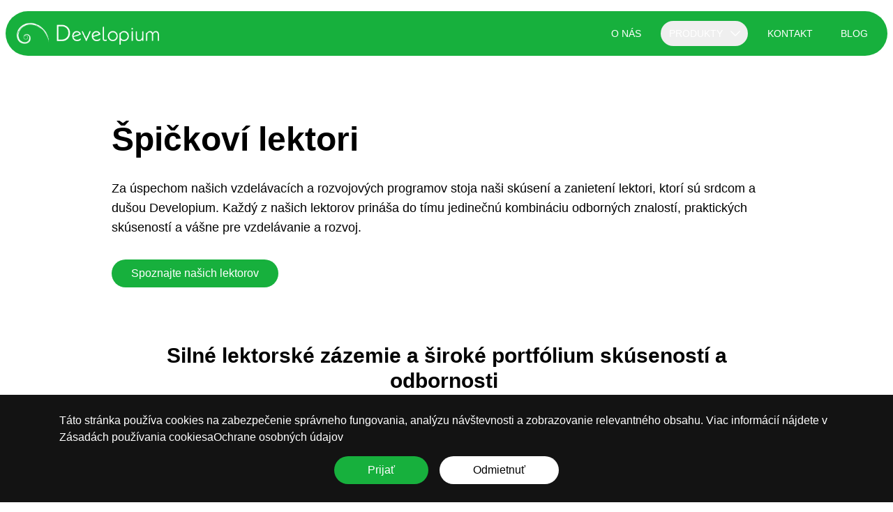

--- FILE ---
content_type: text/html; charset=utf-8
request_url: https://www.developium.sk/lektori
body_size: 15911
content:
<!DOCTYPE html><html lang="sk"><head><meta charSet="utf-8" data-next-head=""/><meta name="viewport" content="width=device-width, initial-scale=1, shrink-to-fit=no" data-next-head=""/><title data-next-head="">Špičkoví lektori</title><meta name="robots" content="index,follow" data-next-head=""/><meta name="description" content="Za našimi programami stoja skúsení lektori a lektorky. Spájajú odbornosť, prax a ľudský prístup, ktorý robí z učenia skutočný rozvoj." data-next-head=""/><meta property="og:title" content="Špičkoví lektori" data-next-head=""/><meta property="og:description" content="Za našimi programami stoja skúsení lektori a lektorky. Spájajú odbornosť, prax a ľudský prístup, ktorý robí z učenia skutočný rozvoj." data-next-head=""/><link rel="icon" type="image/png" href="/DevelopiumIcon.png"/><link rel="preload" href="/_next/static/css/98b8ea90605dcd5d.css" as="style"/><link rel="stylesheet" href="/_next/static/css/98b8ea90605dcd5d.css" data-n-g=""/><link rel="preload" href="/_next/static/css/a57c13815d99e21c.css" as="style"/><link rel="stylesheet" href="/_next/static/css/a57c13815d99e21c.css" data-n-p=""/><noscript data-n-css=""></noscript><script defer="" nomodule="" src="/_next/static/chunks/polyfills-42372ed130431b0a.js"></script><script src="/_next/static/chunks/webpack-6224d37324e372cb.js" defer=""></script><script src="/_next/static/chunks/framework-f75312fc4004b783.js" defer=""></script><script src="/_next/static/chunks/main-94052d632ae5e0d1.js" defer=""></script><script src="/_next/static/chunks/pages/_app-9c8cee50efce1b67.js" defer=""></script><script src="/_next/static/chunks/50d3ae47-315a230f5fca6755.js" defer=""></script><script src="/_next/static/chunks/567-7a2072e4ead2daf4.js" defer=""></script><script src="/_next/static/chunks/898-bb277b7525c0f077.js" defer=""></script><script src="/_next/static/chunks/147-25d4ebbbca413242.js" defer=""></script><script src="/_next/static/chunks/794-5009a86b2259a072.js" defer=""></script><script src="/_next/static/chunks/pages/%5Bpage%5D-85028546edc90390.js" defer=""></script><script src="/_next/static/VvZZErWJElVgMKedSfyWP/_buildManifest.js" defer=""></script><script src="/_next/static/VvZZErWJElVgMKedSfyWP/_ssgManifest.js" defer=""></script></head><body><div id="__next"><nav data-headlessui-state=""><div class="max-w-7xl mx-auto px-2"><div class="flex justify-between h-16 bg-green-500 mt-4 rounded-full px-4"><div class="flex-shrink-0 flex items-center"><a href="/"><img class="block h-8 w-auto" src="/DevelopiumLogo.png" alt="Developium"/></a></div><div class="-ml-2 mr-2 flex items-center md:hidden"><button class="inline-flex items-center justify-center p-2 rounded-4xl text-white hover:text-white hover:bg-green-700 focus:outline-none focus:ring-2 focus:ring-inset focus:ring-white" id="headlessui-disclosure-button-:R9b6:" type="button" aria-expanded="false" data-headlessui-state=""><span class="sr-only">Open main menu</span><svg xmlns="http://www.w3.org/2000/svg" fill="none" viewBox="0 0 24 24" stroke-width="1.5" stroke="currentColor" aria-hidden="true" data-slot="icon" class="block h-6 w-6"><path stroke-linecap="round" stroke-linejoin="round" d="M3.75 6.75h16.5M3.75 12h16.5m-16.5 5.25h16.5"></path></svg></button></div><div class="hidden md:ml-6 md:flex md:items-center md:space-x-4"><a class="text-white font-sans hover:bg-green-700 hover:text-white px-3 py-2 rounded-4xl text-sm font-medium uppercase" href="/o-nas">O nás</a><div class="relative group"><a href="/produkty"><button class="flex flex-row items-center w-full text-white hover:bg-green-700 px-3 py-2 rounded-4xl text-sm font-medium uppercase">Produkty<svg xmlns="http://www.w3.org/2000/svg" viewBox="0 0 24 24" fill="currentColor" aria-hidden="true" data-slot="icon" class="-mr-1 ml-2 h-5 w-5"><path fill-rule="evenodd" d="M12.53 16.28a.75.75 0 0 1-1.06 0l-7.5-7.5a.75.75 0 0 1 1.06-1.06L12 14.69l6.97-6.97a.75.75 0 1 1 1.06 1.06l-7.5 7.5Z" clip-rule="evenodd"></path></svg></button></a><div class="absolute z-20 hidden shadow-lg w-60 rounded-4xl bg-white group-hover:block"><div class="px-2 py-2 bg-white ring-1 ring-black ring-opacity-5 rounded-4xl shadow-lg"><div class="grid grid-cols-1"><div class="bg-white block px-4 py-2 w-full uppercase text-gray-700 rounded-2xl hover:text-gray-900 hover:bg-green-100"><a href="/softskills">Soft skills</a></div><div class="bg-white block px-4 py-2 w-full uppercase text-gray-700 rounded-2xl hover:text-gray-900 hover:bg-green-100"><a href="/specialne-programy">Špeciálne programy</a></div><div class="bg-white block px-4 py-2 w-full uppercase text-gray-700 rounded-2xl hover:text-gray-900 hover:bg-green-100"><a href="/teambuildingy">Teambuildingy</a></div><div class="bg-white block px-4 py-2 w-full uppercase text-gray-700 rounded-2xl hover:text-gray-900 hover:bg-green-100"><a href="/konzultacne-sluzby">Konzultačné služby</a></div><div class="bg-white block px-4 py-2 w-full uppercase text-gray-700 rounded-2xl hover:text-gray-900 hover:bg-green-100"><a href="/koucing-a-mentoring">Koučing a mentoring</a></div><div class="bg-white block px-4 py-2 w-full uppercase text-gray-700 rounded-2xl hover:text-gray-900 hover:bg-green-100"><a href="/hodnotenie-zamestnancov">Hodnotenie zamestnancov</a></div><div class="bg-white block px-4 py-2 w-full uppercase text-gray-700 rounded-2xl hover:text-gray-900 hover:bg-green-100"><a href="/outsourcing">Outsourcing</a></div></div></div></div></div><a class="text-white font-sans hover:bg-green-700 hover:text-white px-3 py-2 rounded-4xl text-sm font-medium uppercase" href="/kontakt">Kontakt</a><a class="text-white font-sans hover:bg-green-700 hover:text-white px-3 py-2 rounded-4xl text-sm font-medium uppercase" href="/blog/1">Blog</a></div></div></div></nav><main class="pt-4 sm:pt-8 md:pt-12 lg:pt-16"><div id="lektori-main" style="color:#000000"><div class="max-w-7xl mx-auto py-4 md:py-8 px-2"><div class="max-w-5xl h-auto mx-auto px-4 sm:px-6 lg:px-8"><div class="flex flex-col md:flex-row gap-x-16 gap-y-4 items-baseline"><div class="flex-1 space-y-4 md:space-y-8 h-auto lg:self-center"><h1 class="font-serif text-4xl sm:text-5xl font-semibold">Špičkoví lektori</h1><div class="font-sans text-lg"><p>Za úspechom našich vzdelávacích a rozvojových programov stoja naši skúsení a zanietení lektori, ktorí sú srdcom a dušou Developium. Každý z našich lektorov prináša do tímu jedinečnú kombináciu odborných znalostí, praktických skúseností a vášne pre vzdelávanie a rozvoj.</p></div><div class="flex-shrink-0"><a target="_self" class="bg-green-500 hover:bg-green-700 relative inline-flex items-center px-4 py-2 text-base font-medium rounded-full text-white focus:ring-gray-500 focus:outline-none focus:ring-2 focus:ring-offset-2" href="/lektori"><span class="px-3 font-serif">Spoznajte našich lektorov</span></a></div></div><div class="flex-shrink-0 max-w-md"></div></div></div></div></div><div id="lektori-special" style="color:#000000"><div class="max-w-7xl mx-auto py-4 md:py-8 px-2"><div class="max-w-4xl w-full mx-auto space-y-4"><div class="my-2 md:my-4 space-y-2 md:space-y-4 text-center"><h3 class="font-serif text-2xl sm:text-3xl font-semibold">Silné lektorské zázemie a široké portfólium skúseností a odbornosti </h3></div><div class="space-y-2"><div class="text-white rounded-4xl w-full py-4 px-6 flex gap-4 items-center bg-green-500"><img class="rounded-full w-24 h-24 mx-auto flex-shrink-0" src="https://cms.nalgoo.com/assets/2cbbfb0d-abf3-4c75-b06a-a6c65d9b25a8" alt="Developium - tvoríme zmenu"/><div class="space-y-2"><div class="font-sans text-lg"><p>Štýly učenia: <br/>V rámci efektívneho vzdelávania využívajú naši lektori rôzne prístupy, ako interaktívne učenie, prezentácie, workshopy či simulácie, pretože každý z nás spracováva informácie inak.  </p></div></div></div><div class="text-white rounded-4xl w-full py-4 px-6 flex gap-4 items-center bg-black"><img class="rounded-full w-24 h-24 mx-auto flex-shrink-0" src="https://cms.nalgoo.com/assets/a03acaa3-75a4-4344-bd2b-c7371483505d" alt="Asset 47@300x"/><div class="space-y-2"><div class="font-sans text-lg"><p>Odbornosť: <br/>Naši lektori sú kvalifikovaní odborníci so skúsenosťami v oblastiach ako technológia, marketing, financie, manažment a ľudské zdroje, čo im umožňuje prispôsobiť obsah školenia aktuálnym potrebám účastníkov. </p></div></div></div><div class="text-white rounded-4xl w-full py-4 px-6 flex gap-4 items-center bg-green-500"><img class="rounded-full w-24 h-24 mx-auto flex-shrink-0" src="https://cms.nalgoo.com/assets/15971186-2ea7-43b2-b9f0-3ffebdd7bd8a" alt="Asset 50@300x"/><div class="space-y-2"><div class="font-sans text-lg"><p>Prístup a filozofia: <br/>Základom nášho prístupu pri hľadaní toho najvhodnejšieho riešenia je jeho efektivita a dlhodobá hodnota pre klienta. Našimi kľúčovými hodnotami sú orientácia na zákazníka, inovácie a udržateľnosť. </p></div></div></div></div><div class="flex-shrink-0 text-center"><a target="_self" class="bg-green-500 hover:bg-green-700 relative inline-flex items-center px-4 py-2 text-base font-medium rounded-full text-white focus:ring-gray-500 focus:outline-none focus:ring-2 focus:ring-offset-2" href="/produkty"><span class="px-3 font-serif">Viac o našich službách</span></a></div></div></div></div><div id="lektori-team" style="color:#000000"><div class="max-w-7xl mx-auto py-4 md:py-8 px-2"><div class="py-12 px-4 sm:px-6 lg:px-8"><div class="my-2 md:my-4 space-y-2 md:space-y-4 text-center"><h3 class="font-serif text-2xl sm:text-3xl font-semibold">Naši špičkoví lektori a lektorky</h3></div><div class="max-w-6xl mx-auto space-y-2"><div><div class="mt-4 space-y-4 sm:grid sm:gap-6 sm:space-y-0 lg:gap-8 sm:grid-cols-4"><img class="object-cover rounded-lg w-64 h-64 md:order-1" src="https://cms.nalgoo.com/assets/d544ba68-918a-4bd6-b8c3-6d7783f0d441?width=500" alt="Roman"/><div class="md:order-2 sm:col-span-3"><div class="space-y-4"><div class="text-lg leading-6 font-medium space-y-2"><h3 class="font-serif text-2xl sm:text-3xl font-semibold">Roman Kurnický</h3><div class="flex flex-wrap gap-2 items-center"><div class="rounded-full bg-[#74D08B] text-gray-900 px-3 py-1 text-base font-medium">Compassionate leadership</div><div class="rounded-full bg-[#74D08B] text-gray-900 px-3 py-1 text-base font-medium">Agilné riadenie</div><div class="rounded-full bg-[#74D08B] text-gray-900 px-3 py-1 text-base font-medium">Koučing a mentoring</div></div></div><div class="font-sans text-lg"><p>Toto je Roman, náš lead tréner, speaker a kouč, ktorý kombinuje bohaté skúsenosti s presne načasovanou dávkou humoru. Svojmu publiku prináša nielen odborné vedenie a cenné rady, ale aj dobrú náladu. Vzdelávanie s Romanom je preto efektívne, zábavné a zároveň postavené na pevnom základe jeho dlhoročnej praxe.      </p></div></div></div></div></div><div><div class="mt-4 space-y-4 sm:grid sm:gap-6 sm:space-y-0 lg:gap-8 sm:grid-cols-4"><img class="object-cover rounded-lg w-64 h-64 md:order-2" src="https://cms.nalgoo.com/assets/813d665e-cf86-4dd2-9a17-827db9cf677d?width=500" alt="Asset 106@300x"/><div class="md:order-1 sm:col-span-3"><div class="space-y-4"><div class="text-lg leading-6 font-medium space-y-2"><h3 class="font-serif text-2xl sm:text-3xl font-semibold">Veronika Koišová</h3><div class="flex flex-wrap gap-2 items-center"><div class="rounded-full bg-[#74D08B] text-gray-900 px-3 py-1 text-base font-medium">Talent management</div><div class="rounded-full bg-[#74D08B] text-gray-900 px-3 py-1 text-base font-medium">AC DC</div><div class="rounded-full bg-[#74D08B] text-gray-900 px-3 py-1 text-base font-medium">Psychometrické riešenia</div></div></div><div class="font-sans text-lg"><p>S Veronikou ste sa mohli stretnúť na Kariéra Expo, eventoch “HRaňajky” či na Univerzite Komenského, kde prednáša v rámci Pracovnej a organizačnej psychológie. Okrem odovzdávania svojho know-how sa zaoberá riadením rozvojových a talent management projektov, vedením Assessment a Development Centier, implementáciou online hodnotiacich nástrojov a mnohým iným.</p></div></div></div></div></div><div><div class="mt-4 space-y-4 sm:grid sm:gap-6 sm:space-y-0 lg:gap-8 sm:grid-cols-4"><img class="object-cover rounded-lg w-64 h-64 md:order-1" src="https://cms.nalgoo.com/assets/e307ef93-65f2-4a52-8ba8-6eb5c162c0de?width=500" alt="Asset 103@300x"/><div class="md:order-2 sm:col-span-3"><div class="space-y-4"><div class="text-lg leading-6 font-medium space-y-2"><h3 class="font-serif text-2xl sm:text-3xl font-semibold">Lucia Žiaková</h3><div class="flex flex-wrap gap-2 items-center"><div class="rounded-full bg-[#74D08B] text-gray-900 px-3 py-1 text-base font-medium">Motivácia</div><div class="rounded-full bg-[#74D08B] text-gray-900 px-3 py-1 text-base font-medium">Riešenie konfliktov</div><div class="rounded-full bg-[#74D08B] text-gray-900 px-3 py-1 text-base font-medium">Reziliencia</div></div></div><div class="font-sans text-lg"><p>Spoznajte Luciu Žiakovú, lektorku s mnohoročnými skúsenosťami a bohatým vzdelaním v oblasti psychológie a pedagogiky. Špecializuje sa na rozvoj komunikačných zručností, motiváciu, riešenie konfliktov a stress management. Lucia pomáha svojim klientom zlepšovať medziľudské vzťahy a praktizovať rešpektujúcu komunikáciu, čím podporuje ich osobnostný rast a celkovú pohodu.</p></div></div></div></div></div><div><div class="mt-4 space-y-4 sm:grid sm:gap-6 sm:space-y-0 lg:gap-8 sm:grid-cols-4"><img class="object-cover rounded-lg w-64 h-64 md:order-2" src="https://cms.nalgoo.com/assets/5f0ac2f0-ff60-4655-94d5-1103e2590acc?width=500" alt="Asset 81@300x"/><div class="md:order-1 sm:col-span-3"><div class="space-y-4"><div class="text-lg leading-6 font-medium space-y-2"><h3 class="font-serif text-2xl sm:text-3xl font-semibold">Miroslav Nosál</h3><div class="flex flex-wrap gap-2 items-center"><div class="rounded-full bg-[#74D08B] text-gray-900 px-3 py-1 text-base font-medium">Manažérske zručnosti</div><div class="rounded-full bg-[#74D08B] text-gray-900 px-3 py-1 text-base font-medium">Prezentačné zručnosti</div><div class="rounded-full bg-[#74D08B] text-gray-900 px-3 py-1 text-base font-medium">Efektívna komunikácia</div></div></div><div class="font-sans text-lg"><p>Predstavujeme vám Miroslava Nosála,  nášho lektora, kouča a metodika s viac ako 19-ročnými skúsenosťami. Miro vyštudoval sociálnu prácu a psychoterapiu na Univerzite Komenského, kde absolvoval aj ďalšie tréningy v oblasti mediácie a supervízie. Špecializuje sa na efektívnu komunikáciu, tímovú prácu a rozvoj manažérskych zručností. Jeho sebazážitkový prístup vytvára príjemnú a tvorivú atmosféru, v ktorej účastníci premieňajú novonadobudnuté vedomosti na nové zručnosti.  </p></div></div></div></div></div><div><div class="mt-4 space-y-4 sm:grid sm:gap-6 sm:space-y-0 lg:gap-8 sm:grid-cols-4"><img class="object-cover rounded-lg w-64 h-64 md:order-1" src="https://cms.nalgoo.com/assets/8adb3050-5ca5-4891-8299-f36de06e1a09?width=500" alt="Asset 104@300x"/><div class="md:order-2 sm:col-span-3"><div class="space-y-4"><div class="text-lg leading-6 font-medium space-y-2"><h3 class="font-serif text-2xl sm:text-3xl font-semibold">Radoslav Kostoláni</h3><div class="flex flex-wrap gap-2 items-center"><div class="rounded-full bg-[#74D08B] text-gray-900 px-3 py-1 text-base font-medium">Obchodnícke zručnosti</div><div class="rounded-full bg-[#74D08B] text-gray-900 px-3 py-1 text-base font-medium">Leadership</div><div class="rounded-full bg-[#74D08B] text-gray-900 px-3 py-1 text-base font-medium">Vyjednávanie</div></div></div><div class="font-sans text-lg"><p>Radoslav Kostoláni je odborník v oblasti rozvoja ľudských schopností, ktorý svoje vedomosti nadobudol najmä počas pôsobenia v spoločnosti Coca-Cola HBC. Práve tam absolvoval aj špecializovaný tréning v koučingu. Rado sa zameriava na presvedčivý predaj, zákaznícke vzťahy, vyjednávanie a mnohé iné aktuálne témy. Vo voľnom čase sa tiež venuje hre na saxofón.  </p></div></div></div></div></div><div><div class="mt-4 space-y-4 sm:grid sm:gap-6 sm:space-y-0 lg:gap-8 sm:grid-cols-4"><img class="object-cover rounded-lg w-64 h-64 md:order-2" src="https://cms.nalgoo.com/assets/6e5c0639-e42c-40df-8c8b-58ba11d5c79c?width=500" alt="Asset 105@300x"/><div class="md:order-1 sm:col-span-3"><div class="space-y-4"><div class="text-lg leading-6 font-medium space-y-2"><h3 class="font-serif text-2xl sm:text-3xl font-semibold">Renáta Názlerová </h3><div class="flex flex-wrap gap-2 items-center"><div class="rounded-full bg-[#74D08B] text-gray-900 px-3 py-1 text-base font-medium">Mediácia</div><div class="rounded-full bg-[#74D08B] text-gray-900 px-3 py-1 text-base font-medium">Stress management</div><div class="rounded-full bg-[#74D08B] text-gray-900 px-3 py-1 text-base font-medium">Komunikačné zručnosti</div></div></div><div class="font-sans text-lg"><p>Renáta Názlerová, odborníčka na komunikáciu a zvládanie stresu, prináša do svojej lektorskej činnosti skúsenosti z mediácie a koučingu. So zameraním na komunikáciu v komplikovaných situáciách a emocionálnu inteligenciu pomáha ľuďom dosahovať lepšie výsledky. Aktívne sa venuje aj podpore znevýhodnených skupín a kreatívnemu písaniu. </p></div></div></div></div></div><div><div class="mt-4 space-y-4 sm:grid sm:gap-6 sm:space-y-0 lg:gap-8 sm:grid-cols-4"><img class="object-cover rounded-lg w-64 h-64 md:order-1" src="https://cms.nalgoo.com/assets/fb33e905-7381-41e0-931c-ae62ca22dc2c?width=500" alt="Uva29tjsjcbvt23ili1k67k1q3"/><div class="md:order-2 sm:col-span-3"><div class="space-y-4"><div class="text-lg leading-6 font-medium space-y-2"><h3 class="font-serif text-2xl sm:text-3xl font-semibold">Michal Révay</h3><div class="flex flex-wrap gap-2 items-center"><div class="rounded-full bg-[#74D08B] text-gray-900 px-3 py-1 text-base font-medium">Náročné rozhovory</div><div class="rounded-full bg-[#74D08B] text-gray-900 px-3 py-1 text-base font-medium">HR Prúsery</div><div class="rounded-full bg-[#74D08B] text-gray-900 px-3 py-1 text-base font-medium">Krízová komunikácia </div></div></div><div class="font-sans text-lg"><p>Spoznajte Michala, lektora a mediátora s viac ako 15-ročnou praxou v budovaní tímov, komunikácii a riešení konfliktov. Špecializuje sa na manažérske kompetencie, krízovú komunikáciu a prevenciu konfliktov. Je optimista, ktorý vidí problémy ako príležitosti. Uprednostňuje vecnú a otvorenú komunikáciu, podporuje rozvoj jednotlivcov aj tímov a venuje sa mentoringu lídrov ohrozených vyhorením.</p></div></div></div></div></div><div><div class="mt-4 space-y-4 sm:grid sm:gap-6 sm:space-y-0 lg:gap-8 sm:grid-cols-4"><img class="object-cover rounded-lg w-64 h-64 md:order-2" src="https://cms.nalgoo.com/assets/3a25d7d4-8326-4de6-9d00-9da8fc88551c?width=500" alt="Alena Vágnerová"/><div class="md:order-1 sm:col-span-3"><div class="space-y-4"><div class="text-lg leading-6 font-medium space-y-2"><h3 class="font-serif text-2xl sm:text-3xl font-semibold">Alena Vágnerová</h3><div class="flex flex-wrap gap-2 items-center"><div class="rounded-full bg-[#74D08B] text-gray-900 px-3 py-1 text-base font-medium">Sebapoznanie</div><div class="rounded-full bg-[#74D08B] text-gray-900 px-3 py-1 text-base font-medium">Komunikačné zručnosti</div><div class="rounded-full bg-[#74D08B] text-gray-900 px-3 py-1 text-base font-medium">Koučing a mentoring</div></div></div><div class="font-sans text-lg"><p>Alena prepája psychológiu, koučing a HR prax do praktického rozvoja ľudí a tímov. Má vyše 15 rokov skúseností s projektmi v oblasti diverzity, leadershipu a work-life balance. Venuje sa sebapoznaniu, zvládaniu stresu a tímovej spolupráci. Jej energický a osobný prístup s dôrazom na spätnú väzbu a humor vytvára bezpečný priestor pre zmenu.</p></div></div></div></div></div><div><div class="mt-4 space-y-4 sm:grid sm:gap-6 sm:space-y-0 lg:gap-8 sm:grid-cols-4"><img class="object-cover rounded-lg w-64 h-64 md:order-1" src="https://cms.nalgoo.com/assets/e55e9c59-fa56-4e3e-a4cf-6da3d14aad24?width=500" alt="Marko"/><div class="md:order-2 sm:col-span-3"><div class="space-y-4"><div class="text-lg leading-6 font-medium space-y-2"><h3 class="font-serif text-2xl sm:text-3xl font-semibold">Marko Šarmír</h3><div class="flex flex-wrap gap-2 items-center"><div class="rounded-full bg-[#74D08B] text-gray-900 px-3 py-1 text-base font-medium">Konzultácie a tréningy</div><div class="rounded-full bg-[#74D08B] text-gray-900 px-3 py-1 text-base font-medium"> HR systémy a procesy</div><div class="rounded-full bg-[#74D08B] text-gray-900 px-3 py-1 text-base font-medium"> Kompetenčné modely</div></div></div><div class="font-sans text-lg"><p data-start="253" data-end="585">Toto je Marko, náš co-founder, tréner a HR inovátor s podnikateľským duchom. Vzdelávanie s ním je kombináciou systematického prístupu, praktických skúseností a zdravého nadhľadu. Či už ide o rozvoj lídrov, nastavovanie HR procesov alebo digitálne riešenia, Marko do každého projektu prináša stratégiu, zrozumiteľnosť a energiu.</p></div></div></div></div></div></div></div></div></div><div id="lektori-simple" style="background-color:#FB7233;color:#FFFFFF"><div class="max-w-7xl mx-auto py-4 md:py-8 px-2"><div class="max-w-6xl mx-auto p-4 sm:py-8 sm:px-6 lg:px-8"><div class="text-center space-y-4"><div class="my-2 md:my-4 space-y-2 md:space-y-4 text-center"><h3 class="font-serif text-2xl sm:text-3xl font-semibold">Zaujali vás skúsenosti našich lektorov?</h3><h5 class="font-serif text-lg sm:text-xl">Investujte do rozvoja tímu s tými najlepšími.</h5></div><div class="flex-shrink-0"><a target="_self" class="bg-green-500 hover:bg-green-700 relative inline-flex items-center px-4 py-2 text-base font-medium rounded-full text-white focus:ring-gray-500 focus:outline-none focus:ring-2 focus:ring-offset-2" href="/kontakt"><span class="px-3 font-serif">Máme záujem o konzultáciu </span></a></div></div></div></div></div><div id="dvl-lektori-testimonials" style="background-color:#17B03D;color:#FFFFFF"><div class="max-w-7xl mx-auto py-4 md:py-8 px-2"><div class="max-w-7xl mx-auto py-4 lg:py-8"><div class="lg:pb-0 lg:z-10 lg:relative"><div class="mt-12 lg:m-0 lg:col-span-2 lg:pl-8"><div class="mx-auto max-w-md px-4 sm:max-w-2xl sm:px-6 lg:px-0 lg:py-12 lg:max-w-none"><div class="embla overflow-hidden relative"><div class="embla__container"><div class="embla__slide pb-8 flex flex-col sm:flex-row gap-4 sm:gap-8 items-center"><blockquote><div><svg class="h-12 w-12 opacity-25" fill="red" viewBox="0 0 32 32" aria-hidden="true"><path d="M9.352 4C4.456 7.456 1 13.12 1 19.36c0 5.088 3.072 8.064 6.624 8.064 3.36 0 5.856-2.688 5.856-5.856 0-3.168-2.208-5.472-5.088-5.472-.576 0-1.344.096-1.536.192.48-3.264 3.552-7.104 6.624-9.024L9.352 4zm16.512 0c-4.8 3.456-8.256 9.12-8.256 15.36 0 5.088 3.072 8.064 6.624 8.064 3.264 0 5.856-2.688 5.856-5.856 0-3.168-2.304-5.472-5.184-5.472-.576 0-1.248.096-1.44.192.48-3.264 3.456-7.104 6.528-9.024L25.864 4z"></path></svg><div class="mt-6 text-2xl font-medium"><div class="x_elementToProof" data-olk-copy-source="MessageBody">„S Developium spolupracujeme na rôznych krátkodobých vzdelávacích aktivitách – od stakeholder managementu, cez efektívnu komunikáciu až po prácu s emóciami. Viacerí lektori si u nás získali takú obľubu, že si ich tímy cielene opakovane vyžadujú. Krátkodobé tréningy sa tak prirodzene pretavujú do celodenných workshopov, čo vnímam ako jasný dôkaz ich kvality.</div>
<div class="x_elementToProof" data-olk-copy-source="MessageBody"> </div>
<div class="x_elementToProof">Ceníme si najmä vysokú úroveň dodaných služieb, promptnosť a schopnosť presne uchopiť naše potreby. Ich prístup je profesionálny, flexibilný a zároveň veľmi ľudský – čo je skutočne osviežujúce.“</div></div></div><footer class="mt-6"><h3 class="font-serif text-2xl sm:text-3xl">Jana Pulik Hrehová, L&amp;D špecialista, SLOVNAFT a.s.</h3></footer></blockquote></div><div class="embla__slide pb-8 flex flex-col sm:flex-row gap-4 sm:gap-8 items-center"><blockquote><div><svg class="h-12 w-12 opacity-25" fill="red" viewBox="0 0 32 32" aria-hidden="true"><path d="M9.352 4C4.456 7.456 1 13.12 1 19.36c0 5.088 3.072 8.064 6.624 8.064 3.36 0 5.856-2.688 5.856-5.856 0-3.168-2.208-5.472-5.088-5.472-.576 0-1.344.096-1.536.192.48-3.264 3.552-7.104 6.624-9.024L9.352 4zm16.512 0c-4.8 3.456-8.256 9.12-8.256 15.36 0 5.088 3.072 8.064 6.624 8.064 3.264 0 5.856-2.688 5.856-5.856 0-3.168-2.304-5.472-5.184-5.472-.576 0-1.248.096-1.44.192.48-3.264 3.456-7.104 6.528-9.024L25.864 4z"></path></svg><div class="mt-6 text-2xl font-medium"><p>„S našou dlhodobou spoluprácou na vzdelávaní zamestnancov aj manažérov sme maximálne spokojní. Lektori prinášajú profesionalitu, kvalitne pripravený obsah a schopnosť prispôsobiť sa našim konkrétnym potrebám. Ceníme si ich interaktívny prístup, praktické príklady a motivujúcu atmosféru počas školení. Výsledky sú viditeľné nielen vo zvýšenej efektivite práce, ale aj v zlepšenej tímovej spolupráci a manažérskom riadení. Developium môžeme s dôverou odporučiť každému, kto hľadá spoľahlivého a skúseného partnera v oblasti rozvoja ľudí.“</p></div></div><footer class="mt-6"><h3 class="font-serif text-2xl sm:text-3xl">Michaela Uhlíková, Human Resources &amp; Safety Manager, SODECIA</h3></footer></blockquote></div></div></div></div></div></div></div></div></div></main><footer aria-labelledby="footer-heading" class="bg-black"><h2 id="footer-heading" class="sr-only">Footer</h2><div class="max-w-7xl mx-auto py-12 px-4 sm:px-6 lg:py-16 lg:px-8"><div class="xl:grid xl:grid-cols-2 xl:gap-8"><div class="space-y-8 xl:col-span-1"><div class="box-content"><img class="h-10" src="/DevelopiumLogo.png" alt="Developium"/></div><div class="text-white text-base"><div class="my-2 flex flex-col gap-4">“Výsledky vďaka ľuďom”<div class="flex-shrink-0"><a target="_self" class="bg-green-500 hover:bg-green-700 relative inline-flex items-center px-4 py-2 text-base font-medium rounded-full text-white focus:ring-gray-500 focus:outline-none focus:ring-2 focus:ring-offset-2" href="/kontakt"><span class="px-3 font-serif">Kontaktujte nás</span></a></div></div></div><div class="flex space-x-6"><a href="https://www.facebook.com/RDGslovakia" class="text-white"><span class="sr-only">Facebook</span><svg fill="currentColor" viewBox="0 0 60 60" transform="translate(0,-2)" class="h-8 w-8 text-white bg-transparent hover:text-gray-100" aria-hidden="true"><path d="M40,0H10C4.486,0,0,4.486,0,10v30c0,5.514,4.486,10,10,10h30c5.514,0,10-4.486,10-10V10C50,4.486,45.514,0,40,0z M39,17h-3 c-2.145,0-3,0.504-3,2v3h6l-1,6h-5v20h-7V28h-3v-6h3v-3c0-4.677,1.581-8,7-8c2.902,0,6,1,6,1V17z"></path></svg></a><a href="https://www.linkedin.com/company/developiumsk" class="text-white"><span class="sr-only">Linkedin</span><svg fill="currentColor" viewBox="0 0 24 24" class="h-8 w-8 text-white bg-transparent hover:text-gray-100" aria-hidden="true"><path fill-rule="evenodd" d="M16.338 16.338H13.67V12.16c0-.995-.017-2.277-1.387-2.277-1.39 0-1.601 1.086-1.601 2.207v4.248H8.014v-8.59h2.559v1.174h.037c.356-.675 1.227-1.387 2.526-1.387 2.703 0 3.203 1.778 3.203 4.092v4.711zM5.005 6.575a1.548 1.548 0 11-.003-3.096 1.548 1.548 0 01.003 3.096zm-1.337 9.763H6.34v-8.59H3.667v8.59zM17.668 1H2.328C1.595 1 1 1.581 1 2.298v15.403C1 18.418 1.595 19 2.328 19h15.34c.734 0 1.332-.582 1.332-1.299V2.298C19 1.581 18.402 1 17.668 1z" clip-rule="evenodd"></path></svg></a><a href="https://www.instagram.com/rdg_developium" class="text-white"><span class="sr-only">Instagram</span><svg fill="currentColor" transform="translate(0,-2)" viewBox="0 0 24 24" class="h-8 w-8 text-white bg-transparent hover:text-gray-100" aria-hidden="true"><path fill-rule="evenodd" d="M12.315 2c2.43 0 2.784.013 3.808.06 1.064.049 1.791.218 2.427.465a4.902 4.902 0 011.772 1.153 4.902 4.902 0 011.153 1.772c.247.636.416 1.363.465 2.427.048 1.067.06 1.407.06 4.123v.08c0 2.643-.012 2.987-.06 4.043-.049 1.064-.218 1.791-.465 2.427a4.902 4.902 0 01-1.153 1.772 4.902 4.902 0 01-1.772 1.153c-.636.247-1.363.416-2.427.465-1.067.048-1.407.06-4.123.06h-.08c-2.643 0-2.987-.012-4.043-.06-1.064-.049-1.791-.218-2.427-.465a4.902 4.902 0 01-1.772-1.153 4.902 4.902 0 01-1.153-1.772c-.247-.636-.416-1.363-.465-2.427-.047-1.024-.06-1.379-.06-3.808v-.63c0-2.43.013-2.784.06-3.808.049-1.064.218-1.791.465-2.427a4.902 4.902 0 011.153-1.772A4.902 4.902 0 015.45 2.525c.636-.247 1.363-.416 2.427-.465C8.901 2.013 9.256 2 11.685 2h.63zm-.081 1.802h-.468c-2.456 0-2.784.011-3.807.058-.975.045-1.504.207-1.857.344-.467.182-.8.398-1.15.748-.35.35-.566.683-.748 1.15-.137.353-.3.882-.344 1.857-.047 1.023-.058 1.351-.058 3.807v.468c0 2.456.011 2.784.058 3.807.045.975.207 1.504.344 1.857.182.466.399.8.748 1.15.35.35.683.566 1.15.748.353.137.882.3 1.857.344 1.054.048 1.37.058 4.041.058h.08c2.597 0 2.917-.01 3.96-.058.976-.045 1.505-.207 1.858-.344.466-.182.8-.398 1.15-.748.35-.35.566-.683.748-1.15.137-.353.3-.882.344-1.857.048-1.055.058-1.37.058-4.041v-.08c0-2.597-.01-2.917-.058-3.96-.045-.976-.207-1.505-.344-1.858a3.097 3.097 0 00-.748-1.15 3.098 3.098 0 00-1.15-.748c-.353-.137-.882-.3-1.857-.344-1.023-.047-1.351-.058-3.807-.058zM12 6.865a5.135 5.135 0 110 10.27 5.135 5.135 0 010-10.27zm0 1.802a3.333 3.333 0 100 6.666 3.333 3.333 0 000-6.666zm5.338-3.205a1.2 1.2 0 110 2.4 1.2 1.2 0 010-2.4z" clip-rule="evenodd"></path></svg></a></div></div><div class="mt-12 grid sm:grid-cols-4 gap-8 xl:mt-0"><div><h3 class="text-lg font-serif font-semibold text-white tracking-wider">Developium</h3><ul class="mt-4 space-y-4"><li><a href="/o-nas"><div class="text-base font-sans text-white hover:text-gray-100">O nás</div></a></li><li><a href="/lektori"><div class="text-base font-sans text-white hover:text-gray-100">Lektori a kouči</div></a></li><li><a href="/spolocenska-zodpovednost"><div class="text-base font-sans text-white hover:text-gray-100">Spoločenská zodpovednosť</div></a></li><li><a href="/pristup-k-vzdelavaniu"><div class="text-base font-sans text-white hover:text-gray-100">Prístup k vzdelávaniu</div></a></li><li><a href="/skoliace-priestory"><div class="text-base font-sans text-white hover:text-gray-100">Priestory</div></a></li><li><a href="/kontakt"><div class="text-base font-sans text-white hover:text-gray-100">Kontakt</div></a></li></ul></div><div><h3 class="text-lg font-serif font-semibold text-white tracking-wider">Produkty</h3><ul class="mt-4 space-y-4"><li><a href="/softskills"><div class="text-base font-sans text-white hover:text-gray-100">Soft skills</div></a></li><li><a href="/teambuildingy"><div class="text-base font-sans text-white hover:text-gray-100">Teambuildingy</div></a></li><li><a href="/specialne-programy"><div class="text-base font-sans text-white hover:text-gray-100">Špeciálne programy</div></a></li><li><a href="/konzultacne-sluzby"><div class="text-base font-sans text-white hover:text-gray-100">Konzultačné služby</div></a></li><li><a href="/koucing-a-mentoring"><div class="text-base font-sans text-white hover:text-gray-100">Koučing a mentoring</div></a></li><li><a href="/hodnotenie-zamestnancov"><div class="text-base font-sans text-white hover:text-gray-100">Hodnotenie zamestnancov</div></a></li><li><a href="/santova_akademia"><div class="text-base font-sans text-white hover:text-gray-100">Santova akadémia</div></a></li><li><a href="/outsourcing"><div class="text-base font-sans text-white hover:text-gray-100">Outsourcing rozvoja</div></a></li></ul></div><div><h3 class="text-lg font-serif font-semibold text-white tracking-wider">Naši partneri</h3><ul class="mt-4 space-y-4"><li><a href="https://inmetric.sk" target="_blank" class="text-base font-sans text-white hover:text-gray-100 flex gap-2 items-center" rel="noreferrer">Inmetric<svg xmlns="http://www.w3.org/2000/svg" viewBox="0 0 16 16" fill="currentColor" aria-hidden="true" data-slot="icon" class="h-4 w-4 flex-shrink-0"><path d="M6.22 8.72a.75.75 0 0 0 1.06 1.06l5.22-5.22v1.69a.75.75 0 0 0 1.5 0v-3.5a.75.75 0 0 0-.75-.75h-3.5a.75.75 0 0 0 0 1.5h1.69L6.22 8.72Z"></path><path d="M3.5 6.75c0-.69.56-1.25 1.25-1.25H7A.75.75 0 0 0 7 4H4.75A2.75 2.75 0 0 0 2 6.75v4.5A2.75 2.75 0 0 0 4.75 14h4.5A2.75 2.75 0 0 0 12 11.25V9a.75.75 0 0 0-1.5 0v2.25c0 .69-.56 1.25-1.25 1.25h-4.5c-.69 0-1.25-.56-1.25-1.25v-4.5Z"></path></svg></a></li><li><a href="https://nalgoo.com" target="_blank" class="text-base font-sans text-white hover:text-gray-100 flex gap-2 items-center" rel="noreferrer">Nalgoo<svg xmlns="http://www.w3.org/2000/svg" viewBox="0 0 16 16" fill="currentColor" aria-hidden="true" data-slot="icon" class="h-4 w-4 flex-shrink-0"><path d="M6.22 8.72a.75.75 0 0 0 1.06 1.06l5.22-5.22v1.69a.75.75 0 0 0 1.5 0v-3.5a.75.75 0 0 0-.75-.75h-3.5a.75.75 0 0 0 0 1.5h1.69L6.22 8.72Z"></path><path d="M3.5 6.75c0-.69.56-1.25 1.25-1.25H7A.75.75 0 0 0 7 4H4.75A2.75 2.75 0 0 0 2 6.75v4.5A2.75 2.75 0 0 0 4.75 14h4.5A2.75 2.75 0 0 0 12 11.25V9a.75.75 0 0 0-1.5 0v2.25c0 .69-.56 1.25-1.25 1.25h-4.5c-.69 0-1.25-.56-1.25-1.25v-4.5Z"></path></svg></a></li><li><a href="https://workshop.sk" target="_blank" class="text-base font-sans text-white hover:text-gray-100 flex gap-2 items-center" rel="noreferrer">Workshop.sk<svg xmlns="http://www.w3.org/2000/svg" viewBox="0 0 16 16" fill="currentColor" aria-hidden="true" data-slot="icon" class="h-4 w-4 flex-shrink-0"><path d="M6.22 8.72a.75.75 0 0 0 1.06 1.06l5.22-5.22v1.69a.75.75 0 0 0 1.5 0v-3.5a.75.75 0 0 0-.75-.75h-3.5a.75.75 0 0 0 0 1.5h1.69L6.22 8.72Z"></path><path d="M3.5 6.75c0-.69.56-1.25 1.25-1.25H7A.75.75 0 0 0 7 4H4.75A2.75 2.75 0 0 0 2 6.75v4.5A2.75 2.75 0 0 0 4.75 14h4.5A2.75 2.75 0 0 0 12 11.25V9a.75.75 0 0 0-1.5 0v2.25c0 .69-.56 1.25-1.25 1.25h-4.5c-.69 0-1.25-.56-1.25-1.25v-4.5Z"></path></svg></a></li></ul></div><div><h3 class="text-lg font-serif font-semibold text-white tracking-wider">Podujatia</h3><ul class="mt-4 space-y-4"><li><a href="/produkty#dvl-products-images"><div class="text-base font-sans text-white hover:text-gray-100">Prednášky a eventy</div></a></li><li><a href="https://lds.sk/" target="_blank" class="text-base font-sans text-white hover:text-gray-100 flex gap-2 items-center" rel="noreferrer">Learning &amp; Development Summit<svg xmlns="http://www.w3.org/2000/svg" viewBox="0 0 16 16" fill="currentColor" aria-hidden="true" data-slot="icon" class="h-4 w-4 flex-shrink-0"><path d="M6.22 8.72a.75.75 0 0 0 1.06 1.06l5.22-5.22v1.69a.75.75 0 0 0 1.5 0v-3.5a.75.75 0 0 0-.75-.75h-3.5a.75.75 0 0 0 0 1.5h1.69L6.22 8.72Z"></path><path d="M3.5 6.75c0-.69.56-1.25 1.25-1.25H7A.75.75 0 0 0 7 4H4.75A2.75 2.75 0 0 0 2 6.75v4.5A2.75 2.75 0 0 0 4.75 14h4.5A2.75 2.75 0 0 0 12 11.25V9a.75.75 0 0 0-1.5 0v2.25c0 .69-.56 1.25-1.25 1.25h-4.5c-.69 0-1.25-.56-1.25-1.25v-4.5Z"></path></svg></a></li><li><a href="https://ldawards.sk" target="_blank" class="text-base font-sans text-white hover:text-gray-100 flex gap-2 items-center" rel="noreferrer">Learning &amp; Development Awards<svg xmlns="http://www.w3.org/2000/svg" viewBox="0 0 16 16" fill="currentColor" aria-hidden="true" data-slot="icon" class="h-4 w-4 flex-shrink-0"><path d="M6.22 8.72a.75.75 0 0 0 1.06 1.06l5.22-5.22v1.69a.75.75 0 0 0 1.5 0v-3.5a.75.75 0 0 0-.75-.75h-3.5a.75.75 0 0 0 0 1.5h1.69L6.22 8.72Z"></path><path d="M3.5 6.75c0-.69.56-1.25 1.25-1.25H7A.75.75 0 0 0 7 4H4.75A2.75 2.75 0 0 0 2 6.75v4.5A2.75 2.75 0 0 0 4.75 14h4.5A2.75 2.75 0 0 0 12 11.25V9a.75.75 0 0 0-1.5 0v2.25c0 .69-.56 1.25-1.25 1.25h-4.5c-.69 0-1.25-.56-1.25-1.25v-4.5Z"></path></svg></a></li></ul></div></div></div><div class="mt-12 border-t border-gray-200 pt-8 mx-auto text-center"><div class="inline-flex gap-6 ml-auto"><p class="text-base text-white xl:text-center">©<!-- -->2025<!-- -->.<!-- --> <!-- -->Všetky práva vyhradené.</p><a href="/zasady-pouzivania-cookies"><div class="text-white hover:transition focus:translate-x-1 hover:text-green-700">Zásady používania cookies</div></a><a href="/ochrana-osobnych-udajov"><div class="text-white hover:transition focus:translate-x-1 hover:text-green-700">Ochrana osobných údajov</div></a></div></div></div></footer></div><script id="__NEXT_DATA__" type="application/json">{"props":{"messages":{"en":{"Accept":"Accept","and":"and","Blog.Banner.RecommendedArticle":"Recommended article","Blog.CTA.Button":"Contact us","Blog.CTA.Subtitle":"Let’s begin the journey towards a completely new level of joy and an exceptional comfort in your everyday work.","Blog.CTA.Title":"Discover Hiring From Outer Space","Blog.Developium.CTA.Title":null,"Blog.Developium.Header.Subtitle":null,"Blog.Developium.RelatedPosts":"Related posts","Blog.Developium.SearchInArticles":"Search in articles","Blog.Developium.Tags":"Tags","Blog.Header.Subtitle":"Welcome to our company blog, where knowledge meets innovation, and insights are shared with the world. We're thrilled to have you here as our blog reader. It's a place where we provide expert advice, and share our experiences.","Blog.List.LoadMore":"Load more","Blog.Nalgoo.CTA.Subtitle":"Let’s begin the journey towards a completely new level of joy and an exceptional comfort in your everyday work.","Blog.Nalgoo.CTA.Title":"Discover Hiring From Outer Space","Blog.Nalgoo.Header.Subtitle":"Welcome to our company blog, where knowledge meets innovation, and insights are shared with the world. We're thrilled to have you here as our blog reader. It's a place where we provide expert advice, and share our experiences.","Blog.SimpleContactForm.AskUsAnything":"Ask us anything","Blog.SimpleContactForm.MessageSent":"Message sent","Blog.SimpleContactForm.ThankYouForYourInterest":"Thank you for your interest. We will get in touch","Blog.Topics.ChooseTopic":"Chooose a topic","Blog.Topics.IWantToReadAbout":"What can we help you with today?","Company":"Company","ConnectWithUs":"Connect with us","Consent.Dvl.PrivacyPolicy":null,"ContactUs":"Contact us","Decline":"Decline","Dvl.contactUs":"Contact us","Dvl.footerMessage":"\"Education with your needs in mind\"","Footer.AllRightsReserved":"All rights reserved.","Footer.Dvl.CookiesPolicy":null,"learnMore":"Learn more","login":"Log in","LogOut":"Log out","Message":"Message","name":"Name","Navigation.ChooseTopic":"Choose a topic","Phone":"Phone","Pricing.annualBillingInfo":"Save 1 month with annual billing","Pricing.Anually":"Anually","Pricing.month":"month","Pricing.Monthly":"Monthly","Pricing.MostPopular":"Most popular","Pricing.year":"year","PricingTable.GetStarted":"Get started","send":"Send","ThisSiteUsesCookies":"This site uses cookies to enhance your browsing experience, serve personalized content or ads, and analyze our traffic. By clicking \"Accept\", you consent to our use of cookies."},"sk":{"Accept":"Prijať","and":"a","Blog.Banner.RecommendedArticle":"Odporúčaný článok","Blog.CTA.Button":"Kontaktujte nás","Blog.Developium.CTA.Subtitle":"Pomôžeme vám nastaviť vzdelávanie tak, aby bolo nielen efektívne, ale aj zábavné a motivačné.","Blog.Developium.CTA.Title":"Záleží vám na ľuďoch? Aj nám.","Blog.Developium.Header.Subtitle":"V Developium veríme, že výsledky prichádzajú vďaka ľuďom, ich znalostiam, odvahe, zvedavosti aj humoru. Preto sme vytvorili priestor, kde sa môžete začítať do inšpiratívnych myšlienok, užitočných tipov z praxe a zákulisia.","Blog.Developium.RelatedPosts":"Súvisiace články","Blog.Developium.SearchInArticles":"Hľadať v článkoch","Blog.Developium.Tags":"Tagy","Blog.Developium.Topics.IWantToReadAbout":"Čo vás dnes zaujíma v oblasti rozvoja ľudí?","Blog.Topics.ChooseTopic":"Vybrať tému","Blog.Topics.IWantToReadAbout":"S čím vám môžeme dnes pomôcť?","Company":"Spoločnosť","Consent.Dvl.CookiesPolicy":"Zásadách používania cookies","Consent.Dvl.PrivacyPolicy":"Ochrane osobných údajov","Decline":"Odmietnuť","Dvl.contactUs":"Kontaktujte nás","Dvl.footerMessage":"“Výsledky vďaka ľuďom”","Footer.AllRightsReserved":"Všetky práva vyhradené.","Footer.Dvl.CookiesPolicy":"Zásady používania cookies","Footer.Dvl.PrivacyPolicy":"Ochrana osobných údajov","learnMore":"Zistiť viac","login":"Prihlásiť sa","LogOut":"Odhlásiť sa","Message":"Správa","name":"Meno","Navigation.ChooseTopic":"Vybrať tému","Phone":"Telefón","send":"Odoslať","ThisSiteUsesCookies":"Táto stránka používa cookies na zabezpečenie správneho fungovania, analýzu návštevnosti a zobrazovanie relevantného obsahu. Viac informácií nájdete v"}},"navigations":{"sk":{"footer-developium":[{"label":"Developium","items":[{"url":"/o-nas","label":"O nás"},{"url":"/lektori","label":"Lektori a kouči"},{"url":"/spolocenska-zodpovednost","label":"Spoločenská zodpovednosť"},{"url":"/pristup-k-vzdelavaniu","label":"Prístup k vzdelávaniu"},{"url":"/skoliace-priestory","label":"Priestory"},{"url":"/kontakt","label":"Kontakt"}]},{"label":"Produkty","items":[{"url":"/softskills","label":"Soft skills"},{"url":"/teambuildingy","label":"Teambuildingy"},{"url":"/specialne-programy","label":"Špeciálne programy"},{"url":"/konzultacne-sluzby","label":"Konzultačné služby"},{"url":"/koucing-a-mentoring","label":"Koučing a mentoring"},{"url":"/hodnotenie-zamestnancov","label":"Hodnotenie zamestnancov"},{"url":"/santova_akademia","label":"Santova akadémia"},{"url":"/outsourcing","label":"Outsourcing rozvoja"}]},{"label":"Naši partneri","items":[{"url":"https://inmetric.sk","label":"Inmetric"},{"url":"https://nalgoo.com","label":"Nalgoo"},{"url":"https://workshop.sk","label":"Workshop.sk"}]},{"label":"Podujatia","items":[{"url":"/produkty#dvl-products-images","label":"Prednášky a eventy"},{"url":"https://lds.sk/","label":"Learning \u0026 Development Summit"},{"url":"https://ldawards.sk","label":"Learning \u0026 Development Awards"}]}],"navbar-developium":[{"label":"O nás","url":"/o-nas"},{"label":"Produkty","items":[{"url":"/softskills","label":"Soft skills"},{"url":"/specialne-programy","label":"Špeciálne programy"},{"url":"/teambuildingy","label":"Teambuildingy"},{"url":"/konzultacne-sluzby","label":"Konzultačné služby"},{"url":"/koucing-a-mentoring","label":"Koučing a mentoring"},{"url":"/hodnotenie-zamestnancov","label":"Hodnotenie zamestnancov"},{"url":"/outsourcing","label":"Outsourcing"}],"url":"/produkty"},{"label":"Kontakt","url":"/kontakt"}]},"en":{}},"pageProps":{"page":"lektori","content":{"title":"Špičkoví lektori","useNav":false,"description":"Za našimi programami stoja skúsení lektori a lektorky. Spájajú odbornosť, prax a ľudský prístup, ktorý robí z učenia skutočný rozvoj.","components":[{"name":"lektori-main","title":"Špičkoví lektori","image":null,"subtitle":null,"type":"mainBanner","imageWidth":1200,"imagePosition":null,"content":"\u003cp\u003eZa \u0026uacute;spechom na\u0026scaron;ich vzdel\u0026aacute;vac\u0026iacute;ch a rozvojov\u0026yacute;ch programov stoja na\u0026scaron;i sk\u0026uacute;sen\u0026iacute; a zanieten\u0026iacute; lektori, ktor\u0026iacute; s\u0026uacute; srdcom a du\u0026scaron;ou Developium. Každ\u0026yacute; z na\u0026scaron;ich lektorov prin\u0026aacute;\u0026scaron;a do t\u0026iacute;mu jedinečn\u0026uacute; kombin\u0026aacute;ciu odborn\u0026yacute;ch znalost\u0026iacute;, praktick\u0026yacute;ch sk\u0026uacute;senost\u0026iacute; a v\u0026aacute;\u0026scaron;ne pre vzdel\u0026aacute;vanie a rozvoj.\u003c/p\u003e","backgroundColor":null,"button":{"id":"184","label":"Spoznajte našich lektorov","type":"primary","url":"lektori","__typename":"Button"}},{"name":"lektori-special","items":[{"title":null,"subtitle":null,"content":"\u003cp\u003e\u0026Scaron;t\u0026yacute;ly učenia: \u003cbr\u003eV r\u0026aacute;mci efekt\u0026iacute;vneho vzdel\u0026aacute;vania využ\u0026iacute;vaj\u0026uacute; na\u0026scaron;i lektori r\u0026ocirc;zne pr\u0026iacute;stupy, ako interakt\u0026iacute;vne učenie, prezent\u0026aacute;cie, workshopy či simul\u0026aacute;cie, pretože každ\u0026yacute; z n\u0026aacute;s spracov\u0026aacute;va inform\u0026aacute;cie inak.\u0026nbsp;\u0026nbsp;\u003c/p\u003e","url":null,"background_color":null,"image":{"id":"2cbbfb0d-abf3-4c75-b06a-a6c65d9b25a8","title":"Developium - tvoríme zmenu","__typename":"directus_files","src":"https://cms.nalgoo.com/assets/2cbbfb0d-abf3-4c75-b06a-a6c65d9b25a8","alt":"Developium - tvoríme zmenu"},"images":[],"imageSize":null,"button":null,"__typename":"card","backgroundColor":null},{"title":null,"subtitle":null,"content":"\u003cp\u003eOdbornosť: \u003cbr\u003eNa\u0026scaron;i lektori s\u0026uacute; kvalifikovan\u0026iacute; odborn\u0026iacute;ci so sk\u0026uacute;senosťami v oblastiach ako technol\u0026oacute;gia, marketing, financie, manažment a ľudsk\u0026eacute; zdroje, čo im umožňuje prisp\u0026ocirc;sobiť obsah \u0026scaron;kolenia aktu\u0026aacute;lnym potreb\u0026aacute;m \u0026uacute;častn\u0026iacute;kov.\u0026nbsp;\u003c/p\u003e","url":null,"background_color":null,"image":{"id":"a03acaa3-75a4-4344-bd2b-c7371483505d","title":"Asset 47@300x","__typename":"directus_files","src":"https://cms.nalgoo.com/assets/a03acaa3-75a4-4344-bd2b-c7371483505d","alt":"Asset 47@300x"},"images":[],"imageSize":null,"button":null,"__typename":"card","backgroundColor":null},{"title":null,"subtitle":null,"content":"\u003cp\u003ePr\u0026iacute;stup a filozofia: \u003cbr\u003eZ\u0026aacute;kladom n\u0026aacute;\u0026scaron;ho pr\u0026iacute;stupu pri hľadan\u0026iacute; toho najvhodnej\u0026scaron;ieho rie\u0026scaron;enia je jeho efektivita a dlhodob\u0026aacute; hodnota pre klienta. Na\u0026scaron;imi kľ\u0026uacute;čov\u0026yacute;mi hodnotami s\u0026uacute; orient\u0026aacute;cia na z\u0026aacute;kazn\u0026iacute;ka, inov\u0026aacute;cie a udržateľnosť.\u0026nbsp;\u003c/p\u003e","url":null,"background_color":null,"image":{"id":"15971186-2ea7-43b2-b9f0-3ffebdd7bd8a","title":"Asset 50@300x","__typename":"directus_files","src":"https://cms.nalgoo.com/assets/15971186-2ea7-43b2-b9f0-3ffebdd7bd8a","alt":"Asset 50@300x"},"images":[],"imageSize":null,"button":null,"__typename":"card","backgroundColor":null}],"title":"Silné lektorské zázemie a široké portfólium skúseností a odbornosti ","subtitle":null,"type":"specialCards1","backgroundColor":null,"button":{"id":"62","label":"Viac o našich službách","type":"primary","url":"produkty","__typename":"Button"}},{"name":"lektori-team","items":[{"title":"Roman Kurnický","subtitle":"Compassionate leadership;Agilné riadenie;Koučing a mentoring","content":"\u003cp\u003eToto je Roman, n\u0026aacute;\u0026scaron; lead tr\u0026eacute;ner, speaker a kouč, ktor\u0026yacute; kombinuje bohat\u0026eacute; sk\u0026uacute;senosti s presne načasovanou d\u0026aacute;vkou humoru. Svojmu publiku prin\u0026aacute;\u0026scaron;a nielen odborn\u0026eacute; vedenie a cenn\u0026eacute; rady, ale aj dobr\u0026uacute; n\u0026aacute;ladu. Vzdel\u0026aacute;vanie s Romanom je preto efekt\u0026iacute;vne, z\u0026aacute;bavn\u0026eacute; a z\u0026aacute;roveň postaven\u0026eacute; na pevnom z\u0026aacute;klade jeho dlhoročnej praxe.   \u0026nbsp;\u0026nbsp;\u0026nbsp;\u003c/p\u003e","url":null,"background_color":null,"image":{"id":"d544ba68-918a-4bd6-b8c3-6d7783f0d441","title":"Roman","__typename":"directus_files","src":"https://cms.nalgoo.com/assets/d544ba68-918a-4bd6-b8c3-6d7783f0d441","alt":"Roman"},"images":[],"imageSize":null,"button":null,"__typename":"card","backgroundColor":null},{"title":"Veronika Koišová","subtitle":"Talent management;AC DC;Psychometrické riešenia","content":"\u003cp\u003eS Veronikou ste sa mohli stretn\u0026uacute;ť na Kari\u0026eacute;ra Expo, eventoch \u0026ldquo;HRaňajky\u0026rdquo; či na Univerzite Komensk\u0026eacute;ho, kde predn\u0026aacute;\u0026scaron;a v r\u0026aacute;mci Pracovnej a organizačnej psychol\u0026oacute;gie. Okrem odovzd\u0026aacute;vania svojho know-how sa zaober\u0026aacute; riaden\u0026iacute;m rozvojov\u0026yacute;ch a talent management projektov, veden\u0026iacute;m Assessment a Development Centier, implement\u0026aacute;ciou online hodnotiacich n\u0026aacute;strojov a mnoh\u0026yacute;m in\u0026yacute;m.\u003c/p\u003e","url":null,"background_color":null,"image":{"id":"813d665e-cf86-4dd2-9a17-827db9cf677d","title":"Asset 106@300x","__typename":"directus_files","src":"https://cms.nalgoo.com/assets/813d665e-cf86-4dd2-9a17-827db9cf677d","alt":"Asset 106@300x"},"images":[],"imageSize":null,"button":null,"__typename":"card","backgroundColor":null},{"title":"Lucia Žiaková","subtitle":"Motivácia;Riešenie konfliktov;Reziliencia","content":"\u003cp\u003eSpoznajte Luciu Žiakov\u0026uacute;, lektorku s mnohoročn\u0026yacute;mi sk\u0026uacute;senosťami a bohat\u0026yacute;m vzdelan\u0026iacute;m v oblasti psychol\u0026oacute;gie a pedagogiky. \u0026Scaron;pecializuje sa na rozvoj komunikačn\u0026yacute;ch zručnost\u0026iacute;, motiv\u0026aacute;ciu, rie\u0026scaron;enie konfliktov a stress management. Lucia pom\u0026aacute;ha svojim klientom zlep\u0026scaron;ovať medziľudsk\u0026eacute; vzťahy a praktizovať re\u0026scaron;pektuj\u0026uacute;cu komunik\u0026aacute;ciu, č\u0026iacute;m podporuje ich osobnostn\u0026yacute; rast a celkov\u0026uacute; pohodu.\u003c/p\u003e","url":null,"background_color":null,"image":{"id":"e307ef93-65f2-4a52-8ba8-6eb5c162c0de","title":"Asset 103@300x","__typename":"directus_files","src":"https://cms.nalgoo.com/assets/e307ef93-65f2-4a52-8ba8-6eb5c162c0de","alt":"Asset 103@300x"},"images":[],"imageSize":null,"button":null,"__typename":"card","backgroundColor":null},{"title":"Miroslav Nosál","subtitle":"Manažérske zručnosti;Prezentačné zručnosti;Efektívna komunikácia","content":"\u003cp\u003ePredstavujeme v\u0026aacute;m Miroslava Nos\u0026aacute;la,  n\u0026aacute;\u0026scaron;ho lektora, kouča a metodika s viac ako 19-ročn\u0026yacute;mi sk\u0026uacute;senosťami. Miro vy\u0026scaron;tudoval soci\u0026aacute;lnu pr\u0026aacute;cu a psychoterapiu na Univerzite Komensk\u0026eacute;ho, kde absolvoval aj ďal\u0026scaron;ie tr\u0026eacute;ningy v oblasti medi\u0026aacute;cie a superv\u0026iacute;zie. \u0026Scaron;pecializuje sa na efekt\u0026iacute;vnu komunik\u0026aacute;ciu, t\u0026iacute;mov\u0026uacute; pr\u0026aacute;cu a rozvoj manaž\u0026eacute;rskych zručnost\u0026iacute;. Jeho sebaz\u0026aacute;žitkov\u0026yacute; pr\u0026iacute;stup vytv\u0026aacute;ra pr\u0026iacute;jemn\u0026uacute; a tvoriv\u0026uacute; atmosf\u0026eacute;ru, v ktorej \u0026uacute;častn\u0026iacute;ci premieňaj\u0026uacute; novonadobudnut\u0026eacute; vedomosti na nov\u0026eacute; zručnosti. \u0026nbsp;\u003c/p\u003e","url":null,"background_color":null,"image":{"id":"5f0ac2f0-ff60-4655-94d5-1103e2590acc","title":"Asset 81@300x","__typename":"directus_files","src":"https://cms.nalgoo.com/assets/5f0ac2f0-ff60-4655-94d5-1103e2590acc","alt":"Asset 81@300x"},"images":[],"imageSize":null,"button":null,"__typename":"card","backgroundColor":null},{"title":"Radoslav Kostoláni","subtitle":"Obchodnícke zručnosti;Leadership;Vyjednávanie","content":"\u003cp\u003eRadoslav Kostol\u0026aacute;ni je odborn\u0026iacute;k v oblasti rozvoja ľudsk\u0026yacute;ch schopnost\u0026iacute;, ktor\u0026yacute; svoje vedomosti nadobudol najm\u0026auml; počas p\u0026ocirc;sobenia v spoločnosti Coca-Cola HBC. Pr\u0026aacute;ve tam absolvoval aj \u0026scaron;pecializovan\u0026yacute; tr\u0026eacute;ning v koučingu. Rado sa zameriava na presvedčiv\u0026yacute; predaj, z\u0026aacute;kazn\u0026iacute;cke vzťahy, vyjedn\u0026aacute;vanie a mnoh\u0026eacute; in\u0026eacute; aktu\u0026aacute;lne t\u0026eacute;my. Vo voľnom čase sa tiež venuje hre na saxof\u0026oacute;n. \u0026nbsp;\u003c/p\u003e","url":null,"background_color":null,"image":{"id":"8adb3050-5ca5-4891-8299-f36de06e1a09","title":"Asset 104@300x","__typename":"directus_files","src":"https://cms.nalgoo.com/assets/8adb3050-5ca5-4891-8299-f36de06e1a09","alt":"Asset 104@300x"},"images":[],"imageSize":null,"button":null,"__typename":"card","backgroundColor":null},{"title":"Renáta Názlerová ","subtitle":"Mediácia;Stress management;Komunikačné zručnosti","content":"\u003cp\u003eRen\u0026aacute;ta N\u0026aacute;zlerov\u0026aacute;, odborn\u0026iacute;čka na komunik\u0026aacute;ciu a zvl\u0026aacute;danie stresu, prin\u0026aacute;\u0026scaron;a do svojej lektorskej činnosti sk\u0026uacute;senosti z medi\u0026aacute;cie a koučingu. So zameran\u0026iacute;m na komunik\u0026aacute;ciu v komplikovan\u0026yacute;ch situ\u0026aacute;ci\u0026aacute;ch a emocion\u0026aacute;lnu inteligenciu pom\u0026aacute;ha ľuďom dosahovať lep\u0026scaron;ie v\u0026yacute;sledky. Akt\u0026iacute;vne sa venuje aj podpore znev\u0026yacute;hodnen\u0026yacute;ch skup\u0026iacute;n a kreat\u0026iacute;vnemu p\u0026iacute;saniu. \u003c/p\u003e","url":null,"background_color":null,"image":{"id":"6e5c0639-e42c-40df-8c8b-58ba11d5c79c","title":"Asset 105@300x","__typename":"directus_files","src":"https://cms.nalgoo.com/assets/6e5c0639-e42c-40df-8c8b-58ba11d5c79c","alt":"Asset 105@300x"},"images":[],"imageSize":null,"button":null,"__typename":"card","backgroundColor":null},{"title":"Michal Révay","subtitle":"Náročné rozhovory;HR Prúsery;Krízová komunikácia ","content":"\u003cp\u003eSpoznajte Michala, lektora a medi\u0026aacute;tora s viac ako 15-ročnou praxou v budovan\u0026iacute; t\u0026iacute;mov, komunik\u0026aacute;cii a rie\u0026scaron;en\u0026iacute; konfliktov. \u0026Scaron;pecializuje sa na manaž\u0026eacute;rske kompetencie, kr\u0026iacute;zov\u0026uacute; komunik\u0026aacute;ciu a prevenciu konfliktov. Je optimista, ktor\u0026yacute; vid\u0026iacute; probl\u0026eacute;my ako pr\u0026iacute;ležitosti. Uprednostňuje vecn\u0026uacute; a otvoren\u0026uacute; komunik\u0026aacute;ciu, podporuje rozvoj jednotlivcov aj t\u0026iacute;mov a venuje sa mentoringu l\u0026iacute;drov ohrozen\u0026yacute;ch vyhoren\u0026iacute;m.\u003c/p\u003e","url":null,"background_color":null,"image":{"id":"fb33e905-7381-41e0-931c-ae62ca22dc2c","title":"Uva29tjsjcbvt23ili1k67k1q3","__typename":"directus_files","src":"https://cms.nalgoo.com/assets/fb33e905-7381-41e0-931c-ae62ca22dc2c","alt":"Uva29tjsjcbvt23ili1k67k1q3"},"images":[],"imageSize":null,"button":null,"__typename":"card","backgroundColor":null},{"title":"Alena Vágnerová","subtitle":"Sebapoznanie;Komunikačné zručnosti;Koučing a mentoring","content":"\u003cp\u003eAlena prep\u0026aacute;ja psychol\u0026oacute;giu, koučing a HR prax do praktick\u0026eacute;ho rozvoja ľud\u0026iacute; a t\u0026iacute;mov. M\u0026aacute; vy\u0026scaron;e 15 rokov sk\u0026uacute;senost\u0026iacute; s projektmi v oblasti diverzity, leadershipu a work-life balance. Venuje sa sebapoznaniu, zvl\u0026aacute;daniu stresu a t\u0026iacute;movej spolupr\u0026aacute;ci. Jej energick\u0026yacute; a osobn\u0026yacute; pr\u0026iacute;stup s d\u0026ocirc;razom na sp\u0026auml;tn\u0026uacute; v\u0026auml;zbu a humor vytv\u0026aacute;ra bezpečn\u0026yacute; priestor pre zmenu.\u003c/p\u003e","url":null,"background_color":null,"image":{"id":"3a25d7d4-8326-4de6-9d00-9da8fc88551c","title":"Alena Vágnerová","__typename":"directus_files","src":"https://cms.nalgoo.com/assets/3a25d7d4-8326-4de6-9d00-9da8fc88551c","alt":"Alena Vágnerová"},"images":[],"imageSize":null,"button":null,"__typename":"card","backgroundColor":null},{"title":"Marko Šarmír","subtitle":"Konzultácie a tréningy; HR systémy a procesy; Kompetenčné modely","content":"\u003cp data-start=\"253\" data-end=\"585\"\u003eToto je Marko, n\u0026aacute;\u0026scaron; co-founder, tr\u0026eacute;ner a HR inov\u0026aacute;tor s podnikateľsk\u0026yacute;m duchom. Vzdel\u0026aacute;vanie s n\u0026iacute;m je kombin\u0026aacute;ciou systematick\u0026eacute;ho pr\u0026iacute;stupu, praktick\u0026yacute;ch sk\u0026uacute;senost\u0026iacute; a zdrav\u0026eacute;ho nadhľadu. Či už ide o rozvoj l\u0026iacute;drov, nastavovanie HR procesov alebo digit\u0026aacute;lne rie\u0026scaron;enia, Marko do každ\u0026eacute;ho projektu prin\u0026aacute;\u0026scaron;a strat\u0026eacute;giu, zrozumiteľnosť a energiu.\u003c/p\u003e","url":null,"background_color":null,"image":{"id":"e55e9c59-fa56-4e3e-a4cf-6da3d14aad24","title":"Marko","__typename":"directus_files","src":"https://cms.nalgoo.com/assets/e55e9c59-fa56-4e3e-a4cf-6da3d14aad24","alt":"Marko"},"images":[],"imageSize":null,"button":null,"__typename":"card","backgroundColor":null}],"title":"Naši špičkoví lektori a lektorky","subtitle":null,"type":"team","backgroundColor":null,"button":null},{"name":"lektori-simple","title":"Zaujali vás skúsenosti našich lektorov?","image":null,"subtitle":"Investujte do rozvoja tímu s tými najlepšími.","type":"simpleBanner","imageWidth":1200,"imagePosition":null,"content":null,"backgroundColor":"#FB7233","button":{"id":"92","label":"Máme záujem o konzultáciu ","type":"primary","url":"kontakt","__typename":"Button"}},{"name":"dvl-lektori-testimonials","items":[{"title":"Jana Pulik Hrehová","subtitle":"Jana Pulik Hrehová, L\u0026D špecialista, SLOVNAFT a.s.","content":"\u003cdiv class=\"x_elementToProof\" data-olk-copy-source=\"MessageBody\"\u003e\u0026bdquo;S Developium spolupracujeme na r\u0026ocirc;znych kr\u0026aacute;tkodob\u0026yacute;ch vzdel\u0026aacute;vac\u0026iacute;ch aktivit\u0026aacute;ch \u0026ndash; od stakeholder managementu, cez efekt\u0026iacute;vnu komunik\u0026aacute;ciu až po pr\u0026aacute;cu s em\u0026oacute;ciami. Viacer\u0026iacute; lektori si u n\u0026aacute;s z\u0026iacute;skali tak\u0026uacute; obľubu, že si ich t\u0026iacute;my cielene opakovane vyžaduj\u0026uacute;. Kr\u0026aacute;tkodob\u0026eacute; tr\u0026eacute;ningy sa tak prirodzene pretavuj\u0026uacute; do celodenn\u0026yacute;ch workshopov, čo vn\u0026iacute;mam ako jasn\u0026yacute; d\u0026ocirc;kaz ich kvality.\u003c/div\u003e\n\u003cdiv class=\"x_elementToProof\" data-olk-copy-source=\"MessageBody\"\u003e\u0026nbsp;\u003c/div\u003e\n\u003cdiv class=\"x_elementToProof\"\u003eCen\u0026iacute;me si najm\u0026auml; vysok\u0026uacute; \u0026uacute;roveň dodan\u0026yacute;ch služieb, promptnosť a schopnosť presne uchopiť na\u0026scaron;e potreby. Ich pr\u0026iacute;stup je profesion\u0026aacute;lny, flexibiln\u0026yacute; a z\u0026aacute;roveň veľmi ľudsk\u0026yacute; \u0026ndash; čo je skutočne osviežuj\u0026uacute;ce.\u0026ldquo;\u003c/div\u003e","url":null,"background_color":null,"image":null,"images":[],"imageSize":null,"button":null,"__typename":"card","backgroundColor":null},{"title":"Michaela Uhlíková","subtitle":"Michaela Uhlíková, Human Resources \u0026 Safety Manager, SODECIA","content":"\u003cp\u003e\u0026bdquo;S na\u0026scaron;ou dlhodobou spolupr\u0026aacute;cou na vzdel\u0026aacute;van\u0026iacute; zamestnancov aj manaž\u0026eacute;rov sme maxim\u0026aacute;lne spokojn\u0026iacute;. Lektori prin\u0026aacute;\u0026scaron;aj\u0026uacute; profesionalitu, kvalitne pripraven\u0026yacute; obsah a schopnosť prisp\u0026ocirc;sobiť sa na\u0026scaron;im konkr\u0026eacute;tnym potreb\u0026aacute;m. Cen\u0026iacute;me si ich interakt\u0026iacute;vny pr\u0026iacute;stup, praktick\u0026eacute; pr\u0026iacute;klady a motivuj\u0026uacute;cu atmosf\u0026eacute;ru počas \u0026scaron;kolen\u0026iacute;. V\u0026yacute;sledky s\u0026uacute; viditeľn\u0026eacute; nielen vo zv\u0026yacute;\u0026scaron;enej efektivite pr\u0026aacute;ce, ale aj v zlep\u0026scaron;enej t\u0026iacute;movej spolupr\u0026aacute;ci a manaž\u0026eacute;rskom riaden\u0026iacute;.\u0026nbsp;Developium m\u0026ocirc;žeme s d\u0026ocirc;verou odporučiť každ\u0026eacute;mu, kto hľad\u0026aacute; spoľahliv\u0026eacute;ho a sk\u0026uacute;sen\u0026eacute;ho partnera v oblasti rozvoja ľud\u0026iacute;.\u0026ldquo;\u003c/p\u003e","url":null,"background_color":null,"image":null,"images":[],"imageSize":null,"button":null,"__typename":"card","backgroundColor":null}],"title":null,"subtitle":null,"type":"testimonials","backgroundColor":"#17B03D","button":null}]}},"locale":"sk","__N_SSG":true},"page":"/[page]","query":{"page":"lektori"},"buildId":"VvZZErWJElVgMKedSfyWP","isFallback":false,"isExperimentalCompile":false,"gsp":true,"appGip":true,"locale":"sk","locales":["sk"],"defaultLocale":"sk","scriptLoader":[]}</script></body></html>

--- FILE ---
content_type: application/javascript; charset=UTF-8
request_url: https://www.developium.sk/_next/static/chunks/794-5009a86b2259a072.js
body_size: 7648
content:
"use strict";(self.webpackChunk_N_E=self.webpackChunk_N_E||[]).push([[794],{714:(e,s,l)=>{l.d(s,{A:()=>m});var a=l(7876),t=l(4232),n=l(7134),i=l(9495),r=l(2711),c=l(5039),d=l.n(c);function m(e){let{items:s,title:l,fullWidth:c}=e;return(0,a.jsxs)(n.W,{as:"div",className:"relative text-left",children:[(0,a.jsx)("div",{children:(0,a.jsxs)(n.W.Button,{className:d()("flex justify-between items-center gap-x-1.5 rounded-4xl bg-white px-3 py-2 text-xl","font-semibold text-gray-900 shadow-sm ring-1 ring-inset ring-gray-300 hover:bg-gray-50",c?"w-full":"w-80"),children:[l,(0,a.jsx)(r.A,{className:"-mr-1 h-5 w-5 text-gray-400","aria-hidden":"true"})]})}),(0,a.jsx)(i.e,{as:t.Fragment,enter:"transition ease-out duration-100",enterFrom:"transform opacity-0 scale-95",enterTo:"transform opacity-100 scale-100",leave:"transition ease-in duration-75",leaveFrom:"transform opacity-100 scale-100",leaveTo:"transform opacity-0 scale-95",children:(0,a.jsx)(n.W.Items,{className:d()("absolute right-0 z-10 mt-2 origin-top-right rounded-4xl bg-white px-2 py-1","shadow-lg ring-1 ring-black ring-opacity-5 focus:outline-none",c?"w-full":"w-80"),children:(0,a.jsx)("div",{className:"py-1",children:s.map(e=>(0,a.jsx)(n.W.Item,{children:s=>{let{active:l}=s;return(0,a.jsx)("a",{href:e.href,className:d()(l?"bg-gray-100 text-gray-900":"text-gray-700","block px-4 py-2 text-base font-medium rounded-2xl"),children:e.name})}}))})})})]})}},729:(e,s,l)=>{l.d(s,{A:()=>r});var a=l(7876);l(4232);var t=l(3261),n=l(5039),i=l.n(n);function r(e){let{content:s,className:l,small:n=!1}=e;return s?(0,a.jsx)("div",{className:i()("font-sans",n?"text-base":"text-lg",l),children:(0,t.Ay)(s)}):null}},881:(e,s,l)=>{l.d(s,{A:()=>x});var a=l(7876);l(4232);var t=l(5039),n=l.n(t),i=l(1172),r=l(5767),c=l(5469),d=l(729),m=l(7258);function x(e){let{title:s,subtitle:l,content:t,button:x,image:o,imagePosition:g,imageWidth:p}=e,u=()=>o?(0,a.jsx)("div",{className:n()("mx-auto lg:max-w-4xl","top"===g?"mb-4 sm:mb-8":"my-4 sm:my-8"),children:(0,a.jsx)("img",{src:(0,r.Qp)(o.src,p||1200),alt:o.alt,className:"mx-auto"})}):null;return(0,a.jsx)("div",{className:"max-w-6xl mx-auto p-4 sm:py-8 sm:px-6 lg:px-8",children:(0,a.jsxs)("div",{className:"text-center space-y-4",children:["top"===g&&null!==o&&u(),(0,a.jsxs)(m.A,{children:[(0,a.jsx)(c.A,{size:3,bold:!0,content:s}),(0,a.jsx)(c.A,{size:5,content:l})]}),"underTitle"===g&&null!==o&&u(),(0,a.jsx)(d.A,{content:t}),!g&&null!==o&&u(),x&&(0,a.jsx)(i.A,{...x})]})})}},1794:(e,s,l)=>{l.d(s,{A:()=>D});var a=l(7876),t=l(4232),n=l(2867),i=l(8733),r=l(5062),c=l.n(r),d=l(881),m=l(1172),x=l(5767),o=l(5469),g=l(729),p=l(1165),u=l(2208),h=l(7258),j=l(3261),f=l(4820),v=l(5172);function b(e){let{children:s}=e,[l]=(0,f.A)({loop:!1},[(0,v.A)()]);return(0,a.jsx)("div",{className:"embla overflow-hidden relative",ref:l,children:(0,a.jsx)("div",{className:"embla__container",children:s})})}let N={dots:!0,items:1};var y=l(7742),w=l(9099),A=l(8230),z=l.n(A),C=l(1040);async function k(e,s,l,a,t){return await C.A.post("/api/inquiries",{name:e,email:s,phone:l,company:a,message:t}).then(()=>!0).catch(e=>console.log(e))}function F(){return(0,a.jsxs)("div",{role:"status",children:[(0,a.jsxs)("svg",{"aria-hidden":"true",className:"mr-2 w-8 h-8 text-gray-200 animate-spin dark:text-gray-600 fill-blue-600",viewBox:"0 0 100 101",fill:"none",xmlns:"http://www.w3.org/2000/svg",children:[(0,a.jsx)("path",{d:"M100 50.5908C100 78.2051 77.6142 100.591 50 100.591C22.3858 100.591 0 78.2051 0 50.5908C0 22.9766 22.3858 0.59082 50 0.59082C77.6142 0.59082 100 22.9766 100 50.5908ZM9.08144 50.5908C9.08144 73.1895 27.4013 91.5094 50 91.5094C72.5987 91.5094 90.9186 73.1895 90.9186 50.5908C90.9186 27.9921 72.5987 9.67226 50 9.67226C27.4013 9.67226 9.08144 27.9921 9.08144 50.5908Z",fill:"currentColor"}),(0,a.jsx)("path",{d:"M93.9676 39.0409C96.393 38.4038 97.8624 35.9116 97.0079 33.5539C95.2932 28.8227 92.871 24.3692 89.8167 20.348C85.8452 15.1192 80.8826 10.7238 75.2124 7.41289C69.5422 4.10194 63.2754 1.94025 56.7698 1.05124C51.7666 0.367541 46.6976 0.446843 41.7345 1.27873C39.2613 1.69328 37.813 4.19778 38.4501 6.62326C39.0873 9.04874 41.5694 10.4717 44.0505 10.1071C47.8511 9.54855 51.7191 9.52689 55.5402 10.0491C60.8642 10.7766 65.9928 12.5457 70.6331 15.2552C75.2735 17.9648 79.3347 21.5619 82.5849 25.841C84.9175 28.9121 86.7997 32.2913 88.1811 35.8758C89.083 38.2158 91.5421 39.6781 93.9676 39.0409Z",fill:"currentFill"})]}),(0,a.jsx)("span",{className:"sr-only",children:"Loading..."})]})}var M=l(5039),_=l.n(M);let S={margin:50,dots:!0,items:1};function B(e){let{image:s,title:l,content:t,children:n,imageFirst:i=!0,imageSize:r="small",images:c,button:d}=e;return(0,a.jsxs)("div",{className:_()("large"===r?"md:grid-cols-2":"md:grid-cols-3","md:grid lg:px-12 md:gap-4"),children:[(0,a.jsxs)("div",{className:_()(i?"md:order-2":"md:order-1","large"===r?"md:col-span-1":"md:col-span-2","py-4 md:p-4 md:self-center space-y-2"),children:[(0,a.jsx)(o.A,{size:2,bold:!0,content:l}),(0,a.jsx)(g.A,{content:t}),d&&(0,a.jsx)(m.A,{...d}),n]}),(0,a.jsx)("div",{className:_()(i?"md:order-1":"md:order-2","md:col-span-1 py-4 md:p-4"),children:c&&c.length>0?(0,a.jsx)(b,{...S,children:c.map(e=>(0,a.jsx)("img",{src:e.src,alt:e.alt,className:"rounded-4xl"},e.alt))}):s&&(0,a.jsx)("img",{className:_()("large"===r?"w-auto":"w-96","rounded-4xl"),src:(0,x.Qp)(s.src,600),alt:s.alt})})]})}function Q(e){let{text:s}=e;return s?(0,a.jsx)("div",{className:"flex flex-wrap gap-2 items-center",children:s.split(";").map((e,s)=>(0,a.jsx)("div",{className:"rounded-full bg-[#74D08B] text-gray-900 px-3 py-1 text-base font-medium",children:e}))}):null}let q={alternating:B,team:function(e){let{imageFirst:s,...l}=e;return(0,a.jsx)("div",{children:(0,a.jsxs)("div",{className:_()("mt-4 space-y-4 sm:grid sm:gap-6 sm:space-y-0 lg:gap-8","sm:grid-cols-4"),children:[l.image&&(0,a.jsx)("img",{className:_()("object-cover rounded-lg w-64 h-64",s?"md:order-2":"md:order-1"),src:(0,x.Qp)(l.image.src,500),alt:l.image.alt}),(0,a.jsx)("div",{className:_()(s?"md:order-1":"md:order-2","sm:col-span-3"),children:(0,a.jsxs)("div",{className:"space-y-4",children:[(0,a.jsxs)("div",{className:"text-lg leading-6 font-medium space-y-2",children:[(0,a.jsx)(o.A,{size:3,bold:!0,content:l.title}),(0,a.jsx)(Q,{text:l.subtitle})]}),(0,a.jsx)(g.A,{content:l.content})]})})]})},l.title)}};function E(e){let{items:s,title:l,subtitle:n,type:i,button:r}=e;return(0,a.jsxs)("div",{className:"py-12 px-4 sm:px-6 lg:px-8",children:[(0,a.jsxs)(h.A,{children:[(0,a.jsx)(o.A,{bold:!0,content:l}),(0,a.jsx)(o.A,{size:4,content:n})]}),(0,a.jsx)("div",{className:"max-w-6xl mx-auto space-y-2",children:s.map((e,s)=>{let l=q[i],n={...e,key:s,imageFirst:s%2==1};return(0,a.jsx)(t.Fragment,{children:l(n)},s)})}),r&&(0,a.jsx)("div",{className:"h-10 mb-4 text-center",children:(0,a.jsx)(m.A,{...r})})]})}function T(e){let{items:s,title:l,subtitle:t}=e;return s.length>4||s.length,(0,a.jsxs)("div",{className:"max-w-5xl mx-auto my-12 px-4 sm:px-6 lg:px-8",children:[l&&(0,a.jsxs)(h.A,{children:[(0,a.jsx)(o.A,{bold:!0,content:l}),(0,a.jsx)(o.A,{size:4,content:t})]}),(0,a.jsx)("div",{className:"grid grid-cols-2 items-stretch gap-6 ".concat((()=>{switch(s.length){case 3:return"md:grid-cols-3";case 4:return"md:grid-cols-4";default:return"md:grid-cols-5"}})()),children:s.map(e=>e.image&&(0,a.jsx)("div",{className:"col-span-1 h-auto",children:(0,a.jsx)("img",{src:e.image.src,alt:e.image.alt})},e.title))})]})}var W=l(1324),P=l.n(W);l(1266);var Z=l(6923);P().accessToken="pk.eyJ1IjoiaW5tZXRyaWMiLCJhIjoiY2tpdXpzZWJvMWE1aDJ6bjQ1Y29nemo1NyJ9.1Szz2QpZb7SQ2oAku-w_Yg";let I={simpleBanner:d.A,mainBanner:function(e){let{title:s,subtitle:l,button:t,image:n,content:i}=e;return(0,a.jsx)("div",{className:"max-w-5xl h-auto mx-auto px-4 sm:px-6 lg:px-8",children:(0,a.jsxs)("div",{className:"flex flex-col md:flex-row gap-x-16 gap-y-4 items-baseline",children:[(0,a.jsxs)("div",{className:"flex-1 space-y-4 md:space-y-8 h-auto lg:self-center",children:[(0,a.jsx)(o.A,{size:1,bold:!0,content:s}),(0,a.jsx)(o.A,{size:4,content:l}),(0,a.jsx)(g.A,{content:i}),t&&(0,a.jsx)(m.A,{...t})]}),(0,a.jsx)("div",{className:"flex-shrink-0 max-w-md",children:n&&(0,a.jsx)("img",{className:"rounded-4xl",src:(0,x.Qp)(n.src,600),alt:n.alt})})]})})},partners:T,partnersSlider:function(e){let{items:s,title:l}=e;return(0,a.jsxs)("div",{className:"max-w-7xl mx-auto py-4 px-4 sm:py-8 sm:px-6 lg:px-8",children:[(0,a.jsx)("p",{className:"my-12 text-center text-base font-semibold uppercase text-white tracking-wider",children:l}),(0,a.jsx)(b,{children:s.map(e=>(0,a.jsx)("div",{className:"h-36 w-auto embla__slide",children:(0,a.jsx)("img",{src:e.image.src,alt:e.image.alt,className:"align-middle"})},e.title))})]})},trustedBy:T,handsBanner:function(e){let{title:s,subtitle:l,content:t,button:n,image:i}=e;return(0,a.jsxs)("div",{className:"relative",children:[(0,a.jsx)("div",{className:"absolute inset-x-0 bottom-0 h-1/2"}),(0,a.jsx)("div",{className:"max-w-5xl mx-auto",children:(0,a.jsx)("div",{className:"relative shadow-xl sm:rounded-4xl bg-green-500 text-white sm:overflow-hidden",children:(0,a.jsx)("div",{className:"relative px-12 py-8 sm:pl-6 lg:pl-8",children:(0,a.jsxs)("div",{className:"sm:grid sm:grid-cols-3 items-center gap-6",children:[(0,a.jsxs)("div",{className:"sm:col-span-2 py-8 text-center",children:[(0,a.jsxs)("div",{className:"text-xl tracking-tight leading-8",children:[(0,a.jsx)(o.A,{size:3,bold:!0,content:s}),(0,a.jsx)(o.A,{size:4,content:l})]}),t&&(0,a.jsx)("div",{className:"py-4 max-w-lg text-xl sm:max-w-3xl leading-10",children:(0,a.jsx)(g.A,{content:t})}),n&&(0,a.jsx)(m.A,{...n})]}),i&&(0,a.jsx)("div",{className:"m-0",children:(0,a.jsx)("img",{className:"rounded-4xl",src:i.src,alt:i.alt})})]})})})})]})},teamBanner:d.A,faq:function(e){let{items:s,title:l,subtitle:t}=e;return(0,a.jsx)("div",{className:"max-w-7xl mx-auto px-4 sm:px-6 lg:px-8",children:(0,a.jsxs)("div",{className:"max-w-5xl mx-auto",children:[(0,a.jsxs)(h.A,{children:[(0,a.jsx)(o.A,{size:2,bold:!0,content:l}),(0,a.jsx)(o.A,{size:4,content:t})]}),(0,a.jsx)("dl",{className:"flex flex-col gap-2 text-left",children:s.map(e=>(0,a.jsx)(p.E,{as:"div",className:"w-full",children:(0,a.jsxs)("div",{className:"flex flex-col space-y-2 bg-green-500 rounded-4xl text-white p-4 w-full",children:[(0,a.jsx)("dt",{children:(0,a.jsxs)(p.E.Button,{className:"w-full flex gap-2 items-center",children:[(0,a.jsx)(u.A,{className:"h-6 w-6"}),(0,a.jsx)(o.A,{size:4,content:e.title})]})}),(0,a.jsx)(p.E.Panel,{as:"dd",className:"w-full pl-8",children:(0,a.jsx)(g.A,{content:e.content})})]})},e.title))})]})})},testimonials:function(e){let{items:s}=e;return(0,a.jsx)("div",{className:"max-w-7xl mx-auto py-4 lg:py-8",children:(0,a.jsx)("div",{className:"lg:pb-0 lg:z-10 lg:relative",children:(0,a.jsx)("div",{className:"mt-12 lg:m-0 lg:col-span-2 lg:pl-8",children:(0,a.jsx)("div",{className:"mx-auto max-w-md px-4 sm:max-w-2xl sm:px-6 lg:px-0 lg:py-12 lg:max-w-none",children:(0,a.jsx)(b,{options:N,children:s.map(e=>(0,a.jsxs)("div",{className:"embla__slide pb-8 flex flex-col sm:flex-row gap-4 sm:gap-8 items-center",children:[e.image&&(0,a.jsx)("img",{src:e.image.src,alt:e.image.alt,className:"h-32"}),(0,a.jsxs)("blockquote",{children:[(0,a.jsxs)("div",{children:[(0,a.jsx)("svg",{className:"h-12 w-12 opacity-25",fill:"red",viewBox:"0 0 32 32","aria-hidden":"true",children:(0,a.jsx)("path",{d:"M9.352 4C4.456 7.456 1 13.12 1 19.36c0 5.088 3.072 8.064 6.624 8.064 3.36 0 5.856-2.688 5.856-5.856 0-3.168-2.208-5.472-5.088-5.472-.576 0-1.344.096-1.536.192.48-3.264 3.552-7.104 6.624-9.024L9.352 4zm16.512 0c-4.8 3.456-8.256 9.12-8.256 15.36 0 5.088 3.072 8.064 6.624 8.064 3.264 0 5.856-2.688 5.856-5.856 0-3.168-2.304-5.472-5.184-5.472-.576 0-1.248.096-1.44.192.48-3.264 3.456-7.104 6.528-9.024L25.864 4z"})}),(0,a.jsx)("div",{className:"mt-6 text-2xl font-medium",children:(0,j.Ay)(e.content)})]}),(0,a.jsx)("footer",{className:"mt-6",children:(0,a.jsx)(o.A,{size:3,content:e.subtitle})})]})]}))})})})})})},form:function(e){let{image:s,title:l,subtitle:n,content:r}=e,[c,d]=(0,t.useState)({name:"",phone:"",email:"",company:"",message:"",address:null}),m=e=>{d({...c,[e.target.name]:e.target.value})},p=(0,w.useRouter)(),[u,h]=(0,t.useState)(!1),j=async e=>{e.preventDefault(),h(!0);let{name:s,phone:l,email:a,company:t,message:n,address:i}=c;null===i&&await k(s,a,l,t,n),h(!1),await p.push("/thank-you")},f=(0,y.A)();return(0,a.jsx)("div",{className:"max-w-5xl mx-auto px-4 lg:px-0",children:(0,a.jsx)("form",{onSubmit:j,className:"space-y-8",children:(0,a.jsxs)("div",{className:"md:grid md:grid-cols-2 md:gap-4 grid-flow-col items-center space-y-4",children:[(0,a.jsxs)("div",{className:"md:col-span-1",children:[s&&(0,a.jsx)("div",{className:"w-24 h-auto pb-8 mt-5 md:pb-4",children:(0,a.jsx)("img",{className:"object-cover",src:(0,x.Qp)(s.src,500),alt:s.alt})}),(0,a.jsxs)("div",{className:"text-left",children:[(0,a.jsx)(o.A,{size:2,bold:!0,content:l}),(0,a.jsx)(o.A,{size:4,content:n}),(0,a.jsx)(g.A,{content:r})]})]}),(0,a.jsxs)("div",{className:"md:col-span-1",children:[(0,a.jsxs)("div",{className:"grid md:grid-cols-2 gap-2",children:[(0,a.jsx)("input",{type:"text",name:"name",id:"name",autoComplete:"name",onChange:m,placeholder:f.formatMessage({id:"name",defaultMessage:"Name"}),className:"flex-1 block w-full focus:ring-indigo-500 focus:border-indigo-500 border-none min-w-0 rounded-4xl sm:text-base bg-gray-200",disabled:u,required:!0}),(0,a.jsx)("input",{type:"text",name:"company",id:"company",onChange:m,placeholder:f.formatMessage({id:"Company",defaultMessage:"Company"}),className:"flex-1 block w-full focus:ring-indigo-500 focus:border-indigo-500 border-none min-w-0 rounded-4xl sm:text-base bg-gray-200",disabled:u,required:!0}),(0,a.jsx)("input",{type:"email",name:"email",id:"email",autoComplete:"email",onChange:m,placeholder:f.formatMessage({id:"Email",defaultMessage:"Email"}),className:"flex-1 block w-full focus:ring-indigo-500 focus:border-indigo-500 border-none min-w-0 rounded-4xl sm:text-base bg-gray-200",disabled:u,required:!0}),(0,a.jsx)("input",{type:"tel",name:"phone",id:"phone",autoComplete:"phone",onChange:m,placeholder:f.formatMessage({id:"Phone",defaultMessage:"Phone"}),className:"flex-1 block w-full focus:ring-indigo-500 focus:border-indigo-500 border-none min-w-0  rounded-4xl sm:text-base bg-gray-200",disabled:u,required:!0})]}),(0,a.jsx)("div",{className:"sm:border-gray-200 sm:pt-4",children:(0,a.jsx)("div",{className:"mt-1 sm:mt-0",children:(0,a.jsx)("textarea",{id:"message",name:"message",rows:7,onChange:m,placeholder:f.formatMessage({id:"Message",defaultMessage:"Message"}),className:"shadow-sm block w-full h-full outline-none p-4 focus:ring-indigo-500 border-none focus:border-indigo-500 sm:text-base bg-gray-200 rounded-4xl",disabled:u,required:!0})})}),(0,a.jsx)("div",{style:{display:"none"},children:(0,a.jsx)("input",{type:"text",name:"address",id:"address",onChange:m})}),(0,a.jsx)("div",{className:"sm:border-gray-200 sm:pt-2",children:(0,a.jsx)(z(),{href:"/ochrana-osobnych-udajov",children:(0,a.jsx)("div",{className:"text-sm underline hover:transition focus:translate-x-1 hover:text-gray-700",children:(0,a.jsx)(i.A,{id:"Footer.Dvl.PrivacyPolicy",defaultMessage:"Ochrane osobn\xfdch \xfadajov"})})})}),(0,a.jsx)("div",{className:"sm:border-gray-200 sm:pt-4",children:(0,a.jsx)("div",{className:"mt-1 sm:mt-0",children:(0,a.jsxs)("button",{type:"submit",className:"relative inline-flex items-center px-4 py-2 shadow-sm text-base font-medium rounded-4xl text-white focus:ring-gray-500 focus:outline-none focus:ring-2 focus:ring-offset-2 border border-transparent bg-green-500 hover:bg-green-700",disabled:u,children:[u&&(0,a.jsx)(F,{}),(0,a.jsx)(i.A,{id:"send",defaultMessage:"Send"})]})})})]})]})})})},article:function(e){let{items:s,title:l,subtitle:t,button:n}=e;return(0,a.jsx)("div",{className:"py-8 px-4 sm:px-6 lg:px-8",children:(0,a.jsxs)("div",{className:"text-center  max-w-6xl mx-auto",children:[(0,a.jsxs)(h.A,{children:[(0,a.jsx)(o.A,{size:3,bold:!0,content:l}),(0,a.jsx)(o.A,{size:4,content:t})]}),(0,a.jsx)("div",{className:"my-4 md:my-8 space-y-4 lg:space-y-0 lg:grid lg:grid-cols-4 lg:gap-x-8",children:s.map(e=>(0,a.jsx)("div",{className:"relative bg-black text-white border border-gray-200 rounded-4xl overflow-hidden shadow-sm flex flex-col",children:(0,a.jsxs)("div",{className:"flex-1 mb-4",children:[e.image&&(0,a.jsx)("img",{src:e.image.src,alt:e.image.alt}),(0,a.jsxs)("div",{className:"p-4 space-y-2",children:[(0,a.jsx)(o.A,{size:4,content:e.title}),(0,a.jsx)(g.A,{content:e.content})]})]})},e.title))}),n&&(0,a.jsx)(m.A,{...n})]})})},alternating:E,mission:function(e){let{items:s,title:l,subtitle:t}=e;return(0,a.jsx)("div",{className:"py-12 px-4 sm:px-6 lg:px-8",children:(0,a.jsxs)("div",{className:"max-w-6xl mx-auto text-center",children:[(0,a.jsx)(o.A,{size:2,bold:!0,content:l}),(0,a.jsx)(o.A,{size:4,content:t}),(0,a.jsx)("div",{className:"mt-12 gap-y-4 lg:space-y-0 grid md:grid-cols-2 md:gap-x-4 lg:grid-cols-3 lg:gap-x-8",children:s.map(e=>(0,a.jsx)("div",{className:"relative bg-white border border-gray-200 rounded-4xl shadow-sm flex flex-col",children:(0,a.jsxs)("div",{className:"flex-1 justify-between",children:[e.image&&(0,a.jsx)("div",{className:"h-36 w-36 sm:h-24 sm:w-24 mx-auto my-4",children:(0,a.jsx)("img",{className:"rounded-4xl",src:e.image.src,alt:e.image.alt})}),(0,a.jsxs)("div",{className:"mb-auto",children:[(0,a.jsx)("h3",{className:"text-xl mb-4 font-semibold text-gray-900 mx-5",children:e.title}),null!==e.content&&(0,a.jsx)("div",{className:"mt-6 text-gray-500 mb-4 px-4",children:(0,j.Ay)(e.content)})]}),e.button&&(0,a.jsx)("div",{className:"h-10 mb-4",children:(0,a.jsx)(m.A,{...e.button})})]})},e.title))})]})})},software:function(e){let{items:s,title:l,subtitle:t}=e;return(0,a.jsx)("div",{className:"py-4 sm:py-8 px-4 sm:px-6 lg:px-8",children:(0,a.jsxs)("div",{className:"max-w-6xl mx-auto text-center",children:[(0,a.jsx)(o.A,{size:2,bold:!0,content:l}),(0,a.jsx)(o.A,{size:4,content:t}),(0,a.jsx)("div",{className:"mt-12 gap-y-4 grid md:grid-cols-2 md:gap-x-4 lg:grid-cols-3 lg:gap-x-8",children:s.map((e,s)=>(0,a.jsx)("div",{className:_()("relative border border-gray-200 rounded-4xl shadow-sm flex flex-col",s%2==1?"bg-green-500 text-white":"bg-white text-black"),children:(0,a.jsxs)("div",{className:"flex-1 justify-between",children:[e.image&&(0,a.jsx)("div",{className:"h-24 w-24 mx-auto my-4",children:(0,a.jsx)("img",{src:e.image.src,alt:e.image.alt})}),(0,a.jsxs)("div",{className:"mb-auto",children:[(0,a.jsx)("h3",{className:"text-xl mb4 font-semibold",children:e.title}),(0,a.jsx)("div",{className:"mt-6 mb-4 px-4",children:(0,j.Ay)(e.content)})]}),e.button&&(0,a.jsx)("div",{className:"h-10 mb-4",children:(0,a.jsx)(m.A,{...e.button})})]})},e.title))})]})})},team:E,serviceCards:function(e){let{items:s,title:l,subtitle:t,button:n}=e;return(0,a.jsx)("div",{className:"py-4 sm:py-8 px-4 sm:px-6 lg:px-8",children:(0,a.jsxs)("div",{className:"max-w-5xl mx-auto text-center",children:[(0,a.jsxs)(h.A,{children:[(0,a.jsx)(o.A,{size:3,bold:!0,content:l}),(0,a.jsx)(o.A,{size:4,content:t})]}),(0,a.jsx)("div",{className:"my-4 md:my-8 gap-y-4 grid sm:grid-cols-2 md:grid-cols-3 md:gap-x-4 lg:gap-x-8",children:s.map(e=>(0,a.jsx)("div",{style:e.backgroundColor?{backgroundColor:e.backgroundColor}:{},className:_()("p-5 relative border border-gray-200 rounded-4xl shadow-sm flex flex-col","bg-black text-white"),children:(0,a.jsxs)("div",{className:"flex-1 justify-between space-y-2",children:[e.image&&(0,a.jsx)("img",{className:"rounded-2xl mx-auto",src:e.image.src,alt:e.image.alt}),(0,a.jsxs)("div",{className:"mb-auto",children:[(0,a.jsx)(o.A,{size:3,content:e.title}),(0,a.jsx)(g.A,{content:e.content}),e.button&&(0,a.jsx)(m.A,{...e.button})]})]})},e.title))}),n&&(0,a.jsx)(m.A,{...n})]})})},imageTextBanner:function(e){let{title:s,content:l,button:t,image:n,images:i,imagePosition:r}=e;return(0,a.jsx)("div",{className:"max-w-7xl h-auto mx-auto` px-4 sm:px-6 lg:px-8",children:(0,a.jsx)(B,{image:n,images:i,imageFirst:"right"!==r,title:s,imageSize:"large",content:l,children:t&&(0,a.jsx)("div",{className:"h-10 my-4",children:(0,a.jsx)(m.A,{...t})})})})},textImageSlider:function(e){let{items:s,title:l,subtitle:n,button:i}=e,[r,c]=(0,f.A)({loop:!1},[(0,v.A)()]),[d,g]=(0,t.useState)(0),p=(0,t.useCallback)(()=>{c&&g(c.selectedScrollSnap())},[c]);return(0,t.useEffect)(()=>{c&&c.on("select",p)},[c,p]),(0,a.jsx)("div",{className:"mx-auto max-w-7xl",children:(0,a.jsx)("div",{className:"lg:pb-0 lg:z-10 lg:relative",children:(0,a.jsx)("div",{className:"lg:m-0 lg:col-span-2",children:(0,a.jsxs)("div",{className:"text-center space-y-2 md:space-y-4 mx-auto px-2 sm:max-w-6xl sm:px-6 lg:px-0 lg:max-w-none",children:[l&&(0,a.jsxs)(h.A,{children:[(0,a.jsx)(o.A,{size:2,bold:!0,content:l}),(0,a.jsx)(o.A,{content:n,size:5})]}),(0,a.jsx)("div",{className:"embla overflow-hidden relative",ref:r,children:(0,a.jsx)("div",{className:"embla__container",children:s.map(e=>(0,a.jsx)("div",{className:"embla__slide h-[400px] lg:h-[500px] 2xl:h-[600px] relative w-full rounded-2xl overflow-hidden bg-cover bg-center",style:{backgroundImage:"url(".concat((0,x.Qp)(e.image.src,1e3),")")},children:(0,a.jsxs)("div",{className:_()("absolute inset-0 space-y-2 flex flex-col items-center justify-center text-white p-4",{"bg-black bg-opacity-50":e.title||e.button}),children:[(0,a.jsxs)(h.A,{children:[e.title&&(0,a.jsx)(o.A,{content:e.title}),e.button&&(0,a.jsx)(m.A,{...e.button})]}),(0,a.jsx)("div",{className:"absolute bottom-4 flex space-x-4",children:s.map((e,s)=>(0,a.jsx)("button",{className:"w-2 h-2 rounded-full bg-white ".concat(s===d?"ring-4 ring-main":"ring-none"),onClick:()=>null==c?void 0:c.scrollTo(s)},s))})]})}))})}),i&&(0,a.jsx)(m.A,{...i})]})})})})},integrationCards:function(e){let{items:s,title:l,subtitle:t,button:n}=e;return(0,a.jsxs)("div",{className:"max-w-5xl text-center mx-auto",children:[(0,a.jsxs)("div",{className:"my-2 md:my-4 space-y-2 text-center",children:[(0,a.jsx)(o.A,{size:2,bold:!0,content:l}),(0,a.jsx)(g.A,{content:t})]}),(0,a.jsx)("div",{className:"md:grid-cols-2 grid gap-4 my-2 md:my-4 text-left",children:s.map(e=>(0,a.jsxs)("div",{className:"h-auto rounded-4xl bg-black text-white p-10 space-y-6",children:[(0,a.jsxs)("div",{className:"flex gap-2 items-center",children:[(0,a.jsxs)("div",{className:"space-y-2",children:[(0,a.jsx)(o.A,{size:3,content:e.title}),(0,a.jsx)(Q,{text:e.subtitle})]}),e.image&&(0,a.jsx)("img",{className:"rounded-4xl h-24 hidden sm:block",src:(0,x.Qp)(e.image.src,600),alt:e.image.alt})]}),(0,a.jsx)(g.A,{content:e.content})]},e.title))}),n&&(0,a.jsx)(m.A,{...n})]})},benefitCards:function(e){let{items:s,title:l,subtitle:t,button:n}=e;return(0,a.jsx)("div",{className:"py-4 sm:py-8 px-4 sm:px-6 lg:px-8",children:(0,a.jsxs)("div",{className:"max-w-5xl mx-auto text-center",children:[(0,a.jsxs)(h.A,{children:[(0,a.jsx)(o.A,{size:2,bold:!0,content:l}),(0,a.jsx)(o.A,{size:4,content:t})]}),(0,a.jsx)("div",{className:_()("my-4 md:my-8 gap-4 grid lg:gap-8",3===s.length?"md:grid-cols-3":"grid-cols-2 lg:grid-cols-4"),children:s.map(e=>(0,a.jsx)("div",{className:_()("p-5 relative border border-gray-200 rounded-4xl shadow-sm flex flex-col","bg-black text-white"),children:(0,a.jsxs)("div",{className:"flex-1 justify-between",children:[e.image&&(0,a.jsx)("img",{className:"h-32 w-32 rounded-full mx-auto my-4",src:e.image.src,alt:e.image.alt}),(0,a.jsx)("div",{className:"mb-auto",children:(0,a.jsx)("h3",{className:"text-xl mb4 font-semibold",children:e.title})})]})},e.title))}),n&&(0,a.jsx)(m.A,{...n})]})})},teamPhotos:function(e){let{title:s,subtitle:l,items:t}=e;return(0,a.jsxs)("div",{className:"max-w-7xl space-y-4 lg:space-y-8 mx-auto py-16 px-4 sm:px-6 lg:px-8",children:[(0,a.jsxs)("div",{className:"text-center",children:[(0,a.jsx)(o.A,{content:s,bold:!0,size:2}),(0,a.jsx)(o.A,{content:l,size:4})]}),(0,a.jsx)("ul",{role:"list",className:"grid grid-cols-4 gap-x-8 gap-y-16 text-center md:grid-cols-6 lg:mx-0",children:t.map(e=>(0,a.jsxs)("li",{className:_()("flex col-span-2 flex-col items-center gap-4 text-center"),children:[e.image&&(0,a.jsx)("img",{className:"object-cover h-40 w-40 shadow-lg rounded-full",src:(0,x.Qp)(e.image.src,500),alt:e.image.alt}),(0,a.jsx)(o.A,{size:4,content:e.title})]}))})]})},statCards:function(e){let{items:s,title:l,subtitle:t}=e;return(0,a.jsx)("div",{className:"py-4 sm:py-8 px-4 sm:px-6 lg:px-8",children:(0,a.jsxs)("div",{className:"max-w-5xl mx-auto text-center",children:[(0,a.jsx)(o.A,{content:l,bold:!0,size:2}),(0,a.jsx)(o.A,{content:t,size:4}),(0,a.jsx)("div",{className:"mt-12 gap-y-4 grid sm:grid-cols-2 md:grid-cols-3 md:gap-x-4 lg:gap-x-8",children:s.map(e=>(0,a.jsx)("div",{className:_()("p-5 relative w-full border border-gray-200 rounded-4xl shadow-sm flex flex-col","bg-black text-white"),children:(0,a.jsx)("div",{className:"flex-1 justify-between",children:(0,a.jsxs)("div",{className:"mb-auto",children:[(0,a.jsx)(o.A,{size:2,bold:!0,content:e.title}),(0,a.jsx)(o.A,{size:4,content:e.subtitle})]})})},e.title))})]})})},timeline:function(e){let{items:s}=e,l=function(e){let s=arguments.length>1&&void 0!==arguments[1]&&arguments[1];return!!e.subtitle&&(0,a.jsx)("div",{className:_()("ring-2 rounded-2xl ring-main p-4 mt-8 w-fit",s?"md:hidden":"hidden md:block"),children:(0,a.jsx)(g.A,{content:e.subtitle})})};return(0,a.jsx)("div",{className:"max-w-6xl mx-auto h-full",children:(0,a.jsxs)("ul",{className:"relative wrap overflow-hidden h-full p-2",children:[(0,a.jsx)("div",{className:"ml-[5px] md:-ml-px absolute border-opacity-20 border-gray-700 h-full border md:left-1/2"}),s.map((e,s)=>(0,a.jsxs)("li",{className:_()("mb-8 flex md:justify-between w-full min-w-96 right-timeline",{"md:flex-row-reverse":s%2==0}),children:[(0,a.jsx)("div",{className:"order-1 md:w-5/12",children:l(e)}),(0,a.jsx)("div",{className:"z-20 flex order-1 bg-gray-300 shadow-xl border-4 border-gray-300 w-[17px] h-[17px] mt-4 rounded-full"}),(0,a.jsxs)("div",{className:_()("order-1 w-full md:w-5/12 md:min-w-96 px-6","text-left space-y-2 lg:space-y-4",{"md:text-right":s%2==0}),children:[(0,a.jsx)(o.A,{size:3,content:e.title}),(0,a.jsx)(g.A,{content:e.content}),l(e,!0),e.image&&(0,a.jsx)("img",{className:"rounded-4xl",src:e.image.src,alt:e.image.alt}),e.button&&(0,a.jsx)(m.A,{...e.button})]})]}))]})})},imageCards:function(e){let{items:s,title:l,subtitle:t}=e,n=["md:row-span-2 md:col-span-2 aspect-[4/3]","md:row-span-3 md:col-span-2 aspect-[8/9]","md:row-span-2 md:col-span-2 aspect-[4/3]","md:row-span-1 md:col-span-1 aspect-[4/3]","md:row-span-1 md:col-span-1 aspect-[4/3]"];return(0,a.jsxs)("div",{className:"max-w-6xl w-full mx-auto space-y-4 md:space-y-8",children:[(0,a.jsxs)("div",{className:"text-center space-y-2",children:[(0,a.jsx)(o.A,{content:l,bold:!0}),(0,a.jsx)(g.A,{content:t})]}),(0,a.jsx)("div",{className:"grid md:grid-cols-4 md:grid-rows-4 gap-4 sm:gap-6 lg:gap-8",children:s.filter(e=>e.image).slice(0,5).map((e,s)=>(0,a.jsx)("img",{className:_()("rounded-4xl object-cover",n[s]),src:e.image.src,alt:e.image.alt},s))})]})},specialCards1:function(e){let{items:s,title:l,subtitle:t,button:n}=e;return 0===s.length?null:(0,a.jsxs)("div",{className:"max-w-4xl w-full mx-auto space-y-4",children:[(0,a.jsxs)(h.A,{className:"text-center",children:[(0,a.jsx)(o.A,{content:l,bold:!0}),(0,a.jsx)(o.A,{content:t,size:4})]}),(0,a.jsx)("div",{className:"space-y-2",children:s.map((e,s)=>(0,a.jsxs)("div",{className:_()("text-white rounded-4xl w-full py-4 px-6","flex gap-4 items-center",1===s?"bg-black":"bg-green-500"),children:[e.image&&(0,a.jsx)("img",{className:_()("rounded-full w-24 h-24 mx-auto flex-shrink-0"),src:e.image.src,alt:e.image.alt}),(0,a.jsxs)("div",{className:"space-y-2",children:[(0,a.jsx)(o.A,{size:4,content:e.title,bold:!0}),(0,a.jsx)(g.A,{content:e.content})]})]},e.id))}),n&&(0,a.jsx)(m.A,{...n,textCenter:!0})]})},specialCards2:function(e){let{items:s,title:l,subtitle:t}=e,n=["md:row-span-1 md:col-span-1 md:aspect-[3/1] bg-black","md:row-span-2 md:col-span-1 bg-green-500","md:row-span-2 md:col-span-1 bg-green-500","md:row-span-1 md:col-span-1 bg-orange"];return 0===s.length?null:(0,a.jsxs)("div",{className:"space-y-4",children:[(0,a.jsxs)("div",{className:"text-center space-y-2",children:[(0,a.jsx)(o.A,{content:l,bold:!0}),(0,a.jsx)(g.A,{content:t})]}),(0,a.jsx)("div",{className:"max-w-5xl w-full mx-auto grid md:grid-cols-2 md:grid-rows-3 gap-4",children:s.slice(0,4).map((e,s)=>(0,a.jsxs)("div",{className:_()(n[s],"rounded-4xl text-white p-6 space-y-4 text-center"),children:[e.image&&(0,a.jsx)("img",{className:_()("rounded-full w-32 h-32 mx-auto"),src:e.image.src,alt:e.image.alt}),(0,a.jsx)(o.A,{content:e.title,bold:!0}),(0,a.jsx)(g.A,{content:e.content})]},e.id))})]})},features:function(e){let{items:s,title:l,subtitle:t}=e;return(0,a.jsxs)("div",{className:"max-w-5xl mx-auto text-center",children:[(0,a.jsx)(o.A,{size:2,bold:!0,content:l}),(0,a.jsx)(o.A,{size:4,content:t}),(0,a.jsx)("div",{className:_()("p-5 relative border border-gray-200 rounded-4xl shadow-sm flex flex-col","bg-black text-white"),children:(0,a.jsx)("div",{className:"gap-y-4 grid grid-cols-2 md:gap-x-4 lg:grid-cols-4 lg:gap-x-8",children:s.map(e=>(0,a.jsx)("div",{className:_()("p-5 relative flex flex-col"),children:(0,a.jsxs)("div",{className:"flex-1 justify-between",children:[e.image&&(0,a.jsx)("img",{className:"h-32 w-32 rounded-full mx-auto my-4",src:e.image.src,alt:e.image.alt}),(0,a.jsx)("div",{className:"mb-auto",children:(0,a.jsx)(o.A,{content:e.title})})]})},e.title))})})]})},map:function(e){let{title:s,subtitle:l}=e,[n,i]=t.useState({lng:17.1564,lat:48.1559,zoom:10}),r=(0,t.useRef)(null),c=(0,t.useRef)(null);return(0,t.useEffect)(()=>{if(r.current)return c.current=new(P()).Map({container:r.current,style:"mapbox://styles/mapbox/streets-v11",center:[n.lng,n.lat],zoom:12}),new(P()).Marker().setLngLat([17.1564076,48.1561097]).setPopup(new(P()).Popup().setText("Developium")).addTo(c.current),c.current.on("move",()=>{i({lng:c.current.getCenter().lng.toFixed(4),lat:c.current.getCenter().lat.toFixed(4),zoom:c.current.getZoom().toFixed(2)})}),()=>{c.current.remove()}},[]),(0,a.jsxs)("div",{className:"space-y-4 text-center",children:[(0,a.jsx)(o.A,{content:s,bold:!0}),(0,a.jsx)("div",{className:"mx-auto",children:(0,a.jsxs)("div",{className:"inline-flex gap-2 items-center text-center",children:[(0,a.jsx)(Z.A,{className:"h-6 w-6 text-main"}),(0,a.jsx)(g.A,{content:l})]})}),(0,a.jsx)("div",{ref:r,className:"mapContainer rounded-4xl",style:{width:"100%",height:600}})]})}};function L(e){let{type:s,backgroundColor:l,name:t}=e,n=I[s],i=l&&"#FFFFFF"!==l?"#FFFFFF":"#000000";return n&&n?(0,a.jsx)("div",{id:t,style:{backgroundColor:l,color:i},children:(0,a.jsx)("div",{className:"max-w-7xl mx-auto py-4 md:py-8 px-2",children:n(e)})},t):s}L.propTypes={name:c().string.isRequired,type:c().string.isRequired,title:c().string,subtitle:c().string,content:c().string,image:c().shape({src:c().string,alt:c().string}),items:c().array};var R=l(714);function D(e){let{content:s}=e,{title:l,components:t,description:r,useNav:c}=s,d=c?t.filter(e=>e.title).map(e=>({id:e.name,label:e.title})):[];return(0,a.jsxs)(a.Fragment,{children:[(0,a.jsx)(n.bV,{title:l,description:r}),d&&d.length>0&&(0,a.jsx)("div",{className:"md:hidden w-full px-4",children:(0,a.jsx)(R.A,{fullWidth:!0,title:(0,a.jsx)(i.A,{id:"Navigation.ChooseTopic",defaultMessage:"Choose a topic"}),items:d.map(e=>({name:e.label,href:"#".concat(e.id)}))})}),t&&t.map((e,s)=>(0,a.jsx)(L,{...e},s))]})}},5469:(e,s,l)=>{l.d(s,{A:()=>c});var a=l(7876);l(4232);var t=l(5039),n=l.n(t);let i={1:"h1",2:"h2",3:"h3",4:"h4",5:"h5"},r={1:"text-4xl sm:text-5xl",2:"text-3xl sm:text-4xl",3:"text-2xl sm:text-3xl",4:"text-xl sm:text-2xl",5:"text-lg sm:text-xl"};function c(e){let{content:s,className:l,bold:t,size:c=3}=e;if(!s)return null;let d=i[c];return(0,a.jsx)(d,{className:n()("font-serif",r[c],{"font-semibold":t},l),children:s})}},7258:(e,s,l)=>{l.d(s,{A:()=>t});var a=l(7876);function t(e){let{children:s}=e;return(0,a.jsx)("div",{className:"my-2 md:my-4 space-y-2 md:space-y-4 text-center",children:s})}l(4232)}}]);

--- FILE ---
content_type: application/javascript; charset=UTF-8
request_url: https://www.developium.sk/_next/static/chunks/pages/%5Bpage%5D-85028546edc90390.js
body_size: 137
content:
(self.webpackChunk_N_E=self.webpackChunk_N_E||[]).push([[727],{5020:(_,n,e)=>{(window.__NEXT_P=window.__NEXT_P||[]).push(["/[page]",function(){return e(6606)}])},6606:(_,n,e)=>{"use strict";e.r(n),e.d(n,{__N_SSG:()=>r,default:()=>s});var t=e(7876);e(4232);var u=e(1794),r=!0;function s(_){let{content:n}=_;return(0,t.jsx)(u.A,{content:n})}}},_=>{_.O(0,[602,567,898,147,794,636,593,792],()=>_(_.s=5020)),_N_E=_.O()}]);

--- FILE ---
content_type: application/javascript; charset=UTF-8
request_url: https://www.developium.sk/_next/static/chunks/213-6bd5fca7f9a441fe.js
body_size: 3163
content:
"use strict";(self.webpackChunk_N_E=self.webpackChunk_N_E||[]).push([[213],{729:(e,t,a)=>{a.d(t,{A:()=>i});var s=a(7876);a(4232);var n=a(3261),l=a(5039),r=a.n(l);function i(e){let{content:t,className:a,small:l=!1}=e;return t?(0,s.jsx)("div",{className:r()("font-sans",l?"text-base":"text-lg",a),children:(0,n.Ay)(t)}):null}},881:(e,t,a)=>{a.d(t,{A:()=>g});var s=a(7876);a(4232);var n=a(5039),l=a.n(n),r=a(1172),i=a(5767),c=a(5469),o=a(729),d=a(7258);function g(e){let{title:t,subtitle:a,content:n,button:g,image:x,imagePosition:m,imageWidth:u}=e,p=()=>x?(0,s.jsx)("div",{className:l()("mx-auto lg:max-w-4xl","top"===m?"mb-4 sm:mb-8":"my-4 sm:my-8"),children:(0,s.jsx)("img",{src:(0,i.Qp)(x.src,u||1200),alt:x.alt,className:"mx-auto"})}):null;return(0,s.jsx)("div",{className:"max-w-6xl mx-auto p-4 sm:py-8 sm:px-6 lg:px-8",children:(0,s.jsxs)("div",{className:"text-center space-y-4",children:["top"===m&&null!==x&&p(),(0,s.jsxs)(d.A,{children:[(0,s.jsx)(c.A,{size:3,bold:!0,content:t}),(0,s.jsx)(c.A,{size:5,content:a})]}),"underTitle"===m&&null!==x&&p(),(0,s.jsx)(o.A,{content:n}),!m&&null!==x&&p(),g&&(0,s.jsx)(r.A,{...g})]})})}},2910:(e,t,a)=>{a.d(t,{A:()=>m});var s=a(7876);a(4232);var n=a(7742),l=a(8230),r=a.n(l),i=a(5039),c=a.n(i),o=a(9864),d=a(5767),g=a(8755);function x(e){let{post:t}=e,{formatDate:a}=(0,n.A)(),l=a(t.dateCreated);return(0,s.jsx)(r(),{href:(0,g.sw)(t.slug),children:(0,s.jsxs)("article",{className:c()("flex flex-col items-start px-5 py-8 shadow-lg rounded-lg cursor-pointer","transition ease-in-out delay-50 hover:-translate-y-4 duration-300"),children:[(0,s.jsxs)("div",{className:"relative w-full",children:[(0,s.jsx)("img",{src:t.thumbnail?(0,d.HH)(t.thumbnail.id):null,alt:t.thumbnail?t.thumbnail.title:null,className:"aspect-[16/9] w-full rounded-4xl bg-gray-100 object-cover sm:aspect-[2/1] lg:aspect-[3/2]"}),(0,s.jsx)("div",{className:"absolute inset-0 rounded-4xl ring-1 ring-inset ring-gray-900/10"})]}),(0,s.jsxs)("div",{className:"max-w-xl",children:[(0,s.jsxs)("div",{className:"mt-8 flex items-center gap-x-4 text-xs",children:[(0,s.jsx)("time",{dateTime:t.dateCreated,className:"text-gray-500",children:l}),t.type&&(0,s.jsx)("span",{className:"relative z-10 rounded-full bg-gray-100 px-3 py-1.5 font-medium text-gray-600 hover:bg-gray-200",children:t.type})]}),(0,s.jsxs)("div",{className:"group relative",children:[(0,s.jsxs)("h3",{className:"mt-3 text-lg line-clamp-3 font-semibold leading-6 text-gray-900 group-hover:text-gray-600",children:[(0,s.jsx)("span",{className:"absolute inset-0"}),t.title]}),(0,s.jsx)("p",{className:"mt-5 line-clamp-3 text-sm leading-6 text-gray-600",children:t.description})]})]})]},t.id)})}x.propTypes={post:o.I$},x.propTypes={posts:o.I$.isRequired};let m=function(e){let{posts:t}=e;return(0,s.jsx)("div",{className:"bg-white",children:(0,s.jsx)("div",{className:"max-w-6xl mx-auto space-y-12",children:(0,s.jsx)("div",{className:"mx-auto mt-8 grid max-w-2xl grid-cols-1 gap-x-8 gap-y-20 lg:mx-0 lg:max-w-none lg:grid-cols-3",children:t.map(e=>(0,s.jsx)(x,{post:e}))})})})}},3609:(e,t,a)=>{a.d(t,{rz:()=>o,yi:()=>g});var s=a(8888),n=a(9350),l=a(1151),r=a(5767);function i(){let e=(0,s._)(["\n			query FilteredPostPreviews {\n				post(",") {\n					","\n				}\n			}\n			"]);return i=function(){return e},e}let c='url: { _contains: "developium"}',o=12,d=e=>'languages_code: { code: { _eq: "'.concat(e,'" } }'),g=async e=>{let{locale:t,...a}=e;return l.J.query({query:(0,n.J1)(i(),function(e){let{offset:t,limit:a,...s}=e;return["filter: { targets: { target_id: { ".concat(c," } }, ").concat((e=>{let{category:t,categories:a,slug:s,tag:n,recommended:l,skipId:r,locale:i,query:c}=e,o=a?"categories: { _or: [ ".concat(a.map(e=>'{ category_id: { slug: { _eq: "'.concat(e,'" } } }')).join(","),"]}"):null,g=[s?'slug: { _eq: "'.concat(s,'" }'):null,c?'content: { _icontains: "'.concat(c,'"}'):null,d(i)].filter(e=>!!e).join(", ");return[t?'categories: { category_id: { slug: { _eq: "'.concat(t,'" } }}'):null,o,"translations: { ".concat(g,"}"),n?'tags: { tag_id: { slug: { _eq: "'.concat(n,'" }  }}'):null,void 0!==l?"recommended: { _eq: ".concat(l," }"):null,r?"id: { _neq: ".concat(r," }"):null].filter(e=>!!e).join(", ")})(s)," }"),void 0===t?null:"offset: ".concat(t),void 0===a?null:"limit: ".concat(a),'sort: ["-date_created"]'].filter(e=>!!e).join(", ")}({locale:t,...a}),(e=>"\n		id\n		date_created\n		categories(filter: { category_id: { targets: { target_id: { ".concat(c," } },\n		 translations: { ").concat(d(e)," } }\n		 }) {\n           category_id(filter: { targets: { target_id: { ").concat(c," } },\n           translations: { ").concat(d(e)," } }) {\n                id\n                slug\n                translations(filter: { ").concat(d(e)," }) {\n					name\n				}\n            }\n        }\n		tags {\n            tag_id {\n                id\n                slug\n                translations(filter: { ").concat(d(e)," }) {\n                    name\n                }\n            }\n        }\n        type(filter: {  translations: { ").concat(d(e)," } }) {\n            slug\n            translations(filter: { ").concat(d(e)," }) {\n                    name\n                }\n        }\n		translations(filter: { ").concat(d(e)," }) {\n            title\n            languages_code {\n                code\n            }\n            description\n            content\n            slug\n            thumbnail {\n                id\n                title\n             }\n        }\n"))(t))}).then(e=>{let t=[];return e.data&&e.data.post.forEach(e=>{e.translations.forEach(a=>{a.slug&&t.push({id:e.id,slug:a.slug,dateCreated:e.date_created,locale:a.languages_code.code,categories:e.categories.map(e=>({name:e.category_id.translations[0].name,slug:e.category_id.slug})),type:e.type?e.type.translations[0].name:null,title:a.title,description:a.description,thumbnail:a.thumbnail})})}),t}).catch(e=>((0,r.H4)(e),{notFound:!0}))}},5469:(e,t,a)=>{a.d(t,{A:()=>c});var s=a(7876);a(4232);var n=a(5039),l=a.n(n);let r={1:"h1",2:"h2",3:"h3",4:"h4",5:"h5"},i={1:"text-4xl sm:text-5xl",2:"text-3xl sm:text-4xl",3:"text-2xl sm:text-3xl",4:"text-xl sm:text-2xl",5:"text-lg sm:text-xl"};function c(e){let{content:t,className:a,bold:n,size:c=3}=e;if(!t)return null;let o=r[c];return(0,s.jsx)(o,{className:l()("font-serif",i[c],{"font-semibold":n},a),children:t})}},7258:(e,t,a)=>{a.d(t,{A:()=>n});var s=a(7876);function n(e){let{children:t}=e;return(0,s.jsx)("div",{className:"my-2 md:my-4 space-y-2 md:space-y-4 text-center",children:t})}a(4232)},8509:(e,t,a)=>{a.d(t,{A:()=>f});var s=a(7876),n=a(4232),l=a(8733),r=a(7742);let i=n.forwardRef(function(e,t){let{title:a,titleId:s,...l}=e;return n.createElement("svg",Object.assign({xmlns:"http://www.w3.org/2000/svg",viewBox:"0 0 20 20",fill:"currentColor","aria-hidden":"true","data-slot":"icon",ref:t,"aria-labelledby":s},l),a?n.createElement("title",{id:s},a):null,n.createElement("path",{fillRule:"evenodd",d:"M10.868 2.884c-.321-.772-1.415-.772-1.736 0l-1.83 4.401-4.753.381c-.833.067-1.171 1.107-.536 1.651l3.62 3.102-1.106 4.637c-.194.813.691 1.456 1.405 1.02L10 15.591l4.069 2.485c.713.436 1.598-.207 1.404-1.02l-1.106-4.637 3.62-3.102c.635-.544.297-1.584-.536-1.65l-4.752-.382-1.831-4.401Z",clipRule:"evenodd"}))});var c=a(8230),o=a.n(c),d=a(5039),g=a.n(d),x=a(9864),m=a(8755),u=a(5767);function p(e){let{post:t}=e,{formatDate:a}=(0,r.A)(),n=a(t.dateCreated);return(0,s.jsx)("div",{className:"bg-white",children:(0,s.jsx)("div",{className:"mx-auto max-w-6xl",children:(0,s.jsx)("div",{className:"mx-auto max-w-4xl lg:max-w-6xl",children:(0,s.jsx)(o(),{href:(0,m.sw)(t.slug),children:(0,s.jsxs)("div",{className:g()("bg-yellow-50 shadow-lg sm:rounded-lg px-4 py-5 sm:p-8","transition ease-in-out delay-50 hover:-translate-y-4 duration-300"),children:[(0,s.jsxs)("h3",{className:"text-xl font-semibold leading-6 text-gray-900 mb-6 flex gap-2",children:[(0,s.jsx)(i,{className:"h-6 w-6 text-yellow-300"}),(0,s.jsx)(l.A,{id:"Blog.Banner.RecommendedArticle",defaultMessage:"Recommended article"})]}),(0,s.jsxs)("article",{className:"relative isolate flex flex-col gap-8 lg:flex-row",children:[t.thumbnail&&(0,s.jsxs)("div",{className:"relative aspect-[16/9] sm:aspect-[3/2] lg:aspect-square lg:w-80 lg:shrink-0",children:[(0,s.jsx)("img",{src:(0,u.HH)(t.thumbnail.id),alt:"",className:"absolute inset-0 h-full w-full rounded-4xl bg-gray-50 object-cover"}),(0,s.jsx)("div",{className:"absolute inset-0 rounded-4xl ring-1 ring-inset ring-gray-900/10"})]}),(0,s.jsxs)("div",{children:[(0,s.jsxs)("div",{className:"flex items-center gap-x-4 text-xs",children:[(0,s.jsx)("time",{dateTime:t.dateCreated,className:"text-gray-500",children:n}),t.type&&(0,s.jsx)("span",{className:"relative z-10 rounded-full bg-gray-100 px-3 py-1.5 font-medium text-gray-600 hover:bg-gray-200",children:t.type})]}),(0,s.jsxs)("div",{className:"group relative max-w-xl",children:[(0,s.jsxs)("h3",{className:"mt-3 text-lg font-semibold leading-6 text-gray-900 group-hover:text-gray-600",children:[(0,s.jsx)("span",{className:"absolute inset-0"}),t.title]}),(0,s.jsx)("p",{className:"mt-5 text-sm leading-6 line-clamp-4 text-gray-600",children:t.description})]})]})]},t.id)]})})})})})}p.propTypes={post:x.I$.isRequired};var h=a(2910),y=a(1172);let f=function(e){let{defaultItems:t,loadItems:a,recommendedPost:r,page:i,pageCount:c}=e,[o,d]=(0,n.useState)(t),[g,x]=(0,n.useState)(parseInt(i));return(0,s.jsxs)(s.Fragment,{children:[r&&(0,s.jsx)(p,{post:r}),(0,s.jsx)(h.A,{posts:o}),c>g&&(0,s.jsx)("div",{className:"text-center",children:(0,s.jsx)(y.A,{label:(0,s.jsx)(l.A,{id:"Blog.List.LoadMore",defaultMessage:"Load more"}),type:"secondary",url:"#",onClick:()=>{a(g+1).then(e=>{e&&Array.isArray(e)&&d([...o,...e])}),x(g+1)}})})]})}},8755:(e,t,a)=>{a.d(t,{Eo:()=>n,K:()=>s,sw:()=>l});let s=(e,t)=>"/blog/category/".concat(e).concat(t?"?page=".concat(t):""),n=(e,t)=>"/blog/tag/".concat(e).concat(t?"?page=".concat(t):""),l=e=>"/blog/posts/".concat(e)},9864:(e,t,a)=>{a.d(t,{I$:()=>c});var s=a(5062),n=a.n(s);let l=n().shape({id:n().string,title:n().string}),r=n().shape({name:n().string,slug:n().string}),i=n().shape({name:n().string,slug:n().string}),c=n().shape({id:n().number,title:n().string,slug:n().string,thumbnail:l,description:n().string,categories:n().arrayOf(i)});n().shape({id:n().number,title:n().string,image:l,slug:n().string,content:n().string,description:n().string,tags:n().arrayOf(r),categories:n().arrayOf(i)})}}]);

--- FILE ---
content_type: application/javascript; charset=UTF-8
request_url: https://www.developium.sk/_next/static/VvZZErWJElVgMKedSfyWP/_buildManifest.js
body_size: 328
content:
self.__BUILD_MANIFEST=function(s,a,e,t,c,g,r,b,o,l){return{__rewrites:{afterFiles:[],beforeFiles:[],fallback:[]},__routerFilterStatic:{numItems:0,errorRate:1e-4,numBits:0,numHashes:null,bitArray:[]},__routerFilterDynamic:{numItems:a,errorRate:1e-4,numBits:a,numHashes:null,bitArray:[]},"/":[r,s,e,b,o,l,"static/chunks/pages/index-8ddb9dbeac0351f2.js"],"/404":["static/chunks/pages/404-7ab0481f5252f00f.js"],"/_error":["static/chunks/pages/_error-e15c84159987e7e6.js"],"/blog/category/[category]/[page]":[s,e,t,"static/chunks/pages/blog/category/[category]/[page]-4e6a9abdbee97f09.js"],"/blog/posts/[post]":[s,"static/chunks/pages/blog/posts/[post]-cb75120012df4d0f.js"],"/blog/search":[s,"static/chunks/pages/blog/search-0571557a6f7c17b4.js"],"/blog/tag/[tag]/[page]":[s,t,"static/chunks/pages/blog/tag/[tag]/[page]-1929c98a2759221a.js"],"/blog/[page]":[s,e,t,"static/chunks/pages/blog/[page]-e7aa823e47eb1d39.js"],"/[page]":[r,s,e,b,o,l,"static/chunks/pages/[page]-85028546edc90390.js"],sortedPages:["/","/404","/_app","/_error","/blog/category/[category]/[page]","/blog/posts/[post]","/blog/search","/blog/tag/[tag]/[page]","/blog/[page]","/[page]"]}}("static/chunks/567-7a2072e4ead2daf4.js",0,"static/chunks/898-bb277b7525c0f077.js","static/chunks/213-6bd5fca7f9a441fe.js",1e-4,null,"static/chunks/50d3ae47-315a230f5fca6755.js","static/css/a57c13815d99e21c.css","static/chunks/147-25d4ebbbca413242.js","static/chunks/794-5009a86b2259a072.js"),self.__BUILD_MANIFEST_CB&&self.__BUILD_MANIFEST_CB();

--- FILE ---
content_type: application/javascript; charset=UTF-8
request_url: https://www.developium.sk/_next/static/chunks/898-bb277b7525c0f077.js
body_size: 8429
content:
"use strict";(self.webpackChunk_N_E=self.webpackChunk_N_E||[]).push([[898],{2711:(e,t,r)=>{r.d(t,{A:()=>a});var n=r(4232);let a=n.forwardRef(function(e,t){let{title:r,titleId:a,...l}=e;return n.createElement("svg",Object.assign({xmlns:"http://www.w3.org/2000/svg",viewBox:"0 0 20 20",fill:"currentColor","aria-hidden":"true","data-slot":"icon",ref:t,"aria-labelledby":a},l),r?n.createElement("title",{id:a},r):null,n.createElement("path",{fillRule:"evenodd",d:"M5.22 8.22a.75.75 0 0 1 1.06 0L10 11.94l3.72-3.72a.75.75 0 1 1 1.06 1.06l-4.25 4.25a.75.75 0 0 1-1.06 0L5.22 9.28a.75.75 0 0 1 0-1.06Z",clipRule:"evenodd"}))})},7082:(e,t,r)=>{r.d(t,{L:()=>l});var n=r(4232),a=r(7691);function l(){let[e]=(0,n.useState)(a.e);return(0,n.useEffect)(()=>()=>e.dispose(),[e]),e}},7134:(e,t,r)=>{r.d(t,{W:()=>q});var n=r(4232),a=r(7082),l=r(7721),i=r(2714),u=r(4727),o=r(7691),s=r(5196),c=r(4517);let d=["[contentEditable=true]","[tabindex]","a[href]","area[href]","button:not([disabled])","iframe","input:not([disabled])","select:not([disabled])","textarea:not([disabled])"].map(e=>"".concat(e,":not([tabindex='-1'])")).join(",");var f=(e=>(e[e.First=1]="First",e[e.Previous=2]="Previous",e[e.Next=4]="Next",e[e.Last=8]="Last",e[e.WrapAround=16]="WrapAround",e[e.NoScroll=32]="NoScroll",e))(f||{}),m=(e=>(e[e.Error=0]="Error",e[e.Overflow=1]="Overflow",e[e.Success=2]="Success",e[e.Underflow=3]="Underflow",e))(m||{}),v=(e=>(e[e.Previous=-1]="Previous",e[e.Next=1]="Next",e))(v||{});function p(){let e=arguments.length>0&&void 0!==arguments[0]?arguments[0]:document.body;return null==e?[]:Array.from(e.querySelectorAll(d)).sort((e,t)=>Math.sign((e.tabIndex||Number.MAX_SAFE_INTEGER)-(t.tabIndex||Number.MAX_SAFE_INTEGER)))}var g=(e=>(e[e.Strict=0]="Strict",e[e.Loose=1]="Loose",e))(g||{});function h(e){var t;let r=arguments.length>1&&void 0!==arguments[1]?arguments[1]:0;return e!==(null==(t=(0,c.T)(e))?void 0:t.body)&&(0,s.Y)(r,{0:()=>e.matches(d),1(){let t=e;for(;null!==t;){if(t.matches(d))return!0;t=t.parentElement}return!1}})}function b(e){let t=(0,c.T)(e);(0,o.e)().nextFrame(()=>{var r;t&&!h(t.activeElement,0)&&(null==(r=e)||r.focus({preventScroll:!0}))})}var E=(e=>(e[e.Keyboard=0]="Keyboard",e[e.Mouse=1]="Mouse",e))(E||{});function y(e){let t=arguments.length>1&&void 0!==arguments[1]?arguments[1]:e=>e;return e.slice().sort((e,r)=>{let n=t(e),a=t(r);if(null===n||null===a)return 0;let l=n.compareDocumentPosition(a);return l&Node.DOCUMENT_POSITION_FOLLOWING?-1:l&Node.DOCUMENT_POSITION_PRECEDING?1:0})}"undefined"!=typeof document&&(document.addEventListener("keydown",e=>{e.metaKey||e.altKey||e.ctrlKey||(document.documentElement.dataset.headlessuiFocusVisible="")},!0),document.addEventListener("click",e=>{1===e.detail?delete document.documentElement.dataset.headlessuiFocusVisible:0===e.detail&&(document.documentElement.dataset.headlessuiFocusVisible="")},!0));var F=r(6352);function w(e,t,r){let a=(0,F.Y)(t);(0,n.useEffect)(()=>{function t(e){a.current(e)}return document.addEventListener(e,t,r),()=>document.removeEventListener(e,t,r)},[e,r])}var x=r(7159),I=r(3333);let T=/([\u2700-\u27BF]|[\uE000-\uF8FF]|\uD83C[\uDC00-\uDFFF]|\uD83D[\uDC00-\uDFFF]|[\u2011-\u26FF]|\uD83E[\uDD10-\uDDFF])/g;function R(e){var t,r;let n=null!=(t=e.innerText)?t:"",a=e.cloneNode(!0);if(!(a instanceof HTMLElement))return n;let l=!1;for(let e of a.querySelectorAll('[hidden],[aria-hidden],[role="img"]'))e.remove(),l=!0;let i=l?null!=(r=a.innerText)?r:"":n;return T.test(i)&&(i=i.replace(T,"")),i}function P(e){return[e.screenX,e.screenY]}var S=r(6369),D=r(4185),L=(e=>(e[e.First=0]="First",e[e.Previous=1]="Previous",e[e.Next=2]="Next",e[e.Last=3]="Last",e[e.Specific=4]="Specific",e[e.Nothing=5]="Nothing",e))(L||{}),M=r(7478),N=r(2048),A=(e=>(e[e.Open=0]="Open",e[e.Closed=1]="Closed",e))(A||{}),_=(e=>(e[e.Pointer=0]="Pointer",e[e.Other=1]="Other",e))(_||{}),C=(e=>(e[e.OpenMenu=0]="OpenMenu",e[e.CloseMenu=1]="CloseMenu",e[e.GoToItem=2]="GoToItem",e[e.Search=3]="Search",e[e.ClearSearch=4]="ClearSearch",e[e.RegisterItem=5]="RegisterItem",e[e.UnregisterItem=6]="UnregisterItem",e))(C||{});function O(e){let t=arguments.length>1&&void 0!==arguments[1]?arguments[1]:e=>e,r=null!==e.activeItemIndex?e.items[e.activeItemIndex]:null,n=y(t(e.items.slice()),e=>e.dataRef.current.domRef.current),a=r?n.indexOf(r):null;return -1===a&&(a=null),{items:n,activeItemIndex:a}}let k={1:e=>1===e.menuState?e:{...e,activeItemIndex:null,menuState:1},0:e=>0===e.menuState?e:{...e,__demoMode:!1,menuState:0},2:(e,t)=>{var r;let n=O(e),a=function(e,t){let r=t.resolveItems();if(r.length<=0)return null;let n=t.resolveActiveIndex(),a=null!=n?n:-1;switch(e.focus){case 0:for(let e=0;e<r.length;++e)if(!t.resolveDisabled(r[e],e,r))return e;return n;case 1:for(let e=a-1;e>=0;--e)if(!t.resolveDisabled(r[e],e,r))return e;return n;case 2:for(let e=a+1;e<r.length;++e)if(!t.resolveDisabled(r[e],e,r))return e;return n;case 3:for(let e=r.length-1;e>=0;--e)if(!t.resolveDisabled(r[e],e,r))return e;return n;case 4:for(let n=0;n<r.length;++n)if(t.resolveId(r[n],n,r)===e.id)return n;return n;case 5:return null;default:throw Error("Unexpected object: "+e)}}(t,{resolveItems:()=>n.items,resolveActiveIndex:()=>n.activeItemIndex,resolveId:e=>e.id,resolveDisabled:e=>e.dataRef.current.disabled});return{...e,...n,searchQuery:"",activeItemIndex:a,activationTrigger:null!=(r=t.trigger)?r:1}},3:(e,t)=>{let r=+(""===e.searchQuery),n=e.searchQuery+t.value.toLowerCase(),a=(null!==e.activeItemIndex?e.items.slice(e.activeItemIndex+r).concat(e.items.slice(0,e.activeItemIndex+r)):e.items).find(e=>{var t;return(null==(t=e.dataRef.current.textValue)?void 0:t.startsWith(n))&&!e.dataRef.current.disabled}),l=a?e.items.indexOf(a):-1;return -1===l||l===e.activeItemIndex?{...e,searchQuery:n}:{...e,searchQuery:n,activeItemIndex:l,activationTrigger:1}},4:e=>""===e.searchQuery?e:{...e,searchQuery:"",searchActiveItemIndex:null},5:(e,t)=>{let r=O(e,e=>[...e,{id:t.id,dataRef:t.dataRef}]);return{...e,...r}},6:(e,t)=>{let r=O(e,e=>{let r=e.findIndex(e=>e.id===t.id);return -1!==r&&e.splice(r,1),e});return{...e,...r,activationTrigger:1}}},U=(0,n.createContext)(null);function X(e){let t=(0,n.useContext)(U);if(null===t){let t=Error("<".concat(e," /> is missing a parent <Menu /> component."));throw Error.captureStackTrace&&Error.captureStackTrace(t,X),t}return t}function Y(e,t){return(0,s.Y)(t.type,k,e,t)}U.displayName="MenuContext";let K=n.Fragment,B=M.O5.RenderStrategy|M.O5.Static,H=n.Fragment,q=Object.assign((0,M.FX)(function(e,t){let{__demoMode:r=!1,...a}=e,i=(0,n.useReducer)(Y,{__demoMode:r,menuState:+!r,buttonRef:(0,n.createRef)(),itemsRef:(0,n.createRef)(),items:[],searchQuery:"",activeItemIndex:null,activationTrigger:1}),[{menuState:u,itemsRef:o,buttonRef:c},d]=i,f=(0,I.P)(t);!function(e,t){var r;let a,l=!(arguments.length>2)||void 0===arguments[2]||arguments[2],i=(0,n.useRef)(!1);function u(r,n){if(!i.current||r.defaultPrevented)return;let a=n(r);if(null!==a&&a.getRootNode().contains(a)&&a.isConnected){for(let t of function e(t){return"function"==typeof t?e(t()):Array.isArray(t)||t instanceof Set?t:[t]}(e)){if(null===t)continue;let e=t instanceof HTMLElement?t:t.current;if(null!=e&&e.contains(a)||r.composed&&r.composedPath().includes(e))return}return h(a,g.Loose)||-1===a.tabIndex||r.preventDefault(),t(r,a)}}(0,n.useEffect)(()=>{requestAnimationFrame(()=>{i.current=l})},[l]);let o=(0,n.useRef)(null);w("pointerdown",e=>{var t,r;i.current&&(o.current=(null==(r=null==(t=e.composedPath)?void 0:t.call(e))?void 0:r[0])||e.target)},!0),w("mousedown",e=>{var t,r;i.current&&(o.current=(null==(r=null==(t=e.composedPath)?void 0:t.call(e))?void 0:r[0])||e.target)},!0),w("click",e=>{/iPhone/gi.test(window.navigator.platform)||/Mac/gi.test(window.navigator.platform)&&window.navigator.maxTouchPoints>0||/Android/gi.test(window.navigator.userAgent)||o.current&&(u(e,()=>o.current),o.current=null)},!0),w("touchend",e=>u(e,()=>e.target instanceof HTMLElement?e.target:null),!0),r="blur",a=(0,F.Y)(e=>u(e,()=>window.document.activeElement instanceof HTMLIFrameElement?window.document.activeElement:null)),(0,n.useEffect)(()=>{function e(e){a.current(e)}return window.addEventListener(r,e,!0),()=>window.removeEventListener(r,e,!0)},[r,!0])}([c,o],(e,t)=>{var r;d({type:1}),h(t,g.Loose)||(e.preventDefault(),null==(r=c.current)||r.focus())},0===u);let m=(0,l._)(()=>{d({type:1})}),v=(0,n.useMemo)(()=>({open:0===u,close:m}),[u,m]);return n.createElement(U.Provider,{value:i},n.createElement(S.El,{value:(0,s.Y)(u,{0:S.Uw.Open,1:S.Uw.Closed})},(0,M.XX)({ourProps:{ref:f},theirProps:a,slot:v,defaultTag:K,name:"Menu"})))}),{Button:(0,M.FX)(function(e,t){var r;let u=(0,i.B)(),{id:o="headlessui-menu-button-".concat(u),...s}=e,[c,d]=X("Menu.Button"),f=(0,I.P)(c.buttonRef,t),m=(0,a.L)(),v=(0,l._)(e=>{switch(e.key){case N.D.Space:case N.D.Enter:case N.D.ArrowDown:e.preventDefault(),e.stopPropagation(),d({type:0}),m.nextFrame(()=>d({type:2,focus:L.First}));break;case N.D.ArrowUp:e.preventDefault(),e.stopPropagation(),d({type:0}),m.nextFrame(()=>d({type:2,focus:L.Last}))}}),p=(0,l._)(e=>{e.key===N.D.Space&&e.preventDefault()}),g=(0,l._)(t=>{if((0,D.l)(t.currentTarget))return t.preventDefault();e.disabled||(0===c.menuState?(d({type:1}),m.nextFrame(()=>{var e;return null==(e=c.buttonRef.current)?void 0:e.focus({preventScroll:!0})})):(t.preventDefault(),d({type:0})))}),h=(0,n.useMemo)(()=>({open:0===c.menuState}),[c]),b={ref:f,id:o,type:(0,x.c)(e,c.buttonRef),"aria-haspopup":"menu","aria-controls":null==(r=c.itemsRef.current)?void 0:r.id,"aria-expanded":0===c.menuState,onKeyDown:v,onKeyUp:p,onClick:g};return(0,M.XX)({ourProps:b,theirProps:s,slot:h,defaultTag:"button",name:"Menu.Button"})}),Items:(0,M.FX)(function(e,t){var r,s;let d=(0,i.B)(),{id:m="headlessui-menu-items-".concat(d),...v}=e,[g,h]=X("Menu.Items"),E=(0,I.P)(g.itemsRef,t),F=function(){for(var e=arguments.length,t=Array(e),r=0;r<e;r++)t[r]=arguments[r];return(0,n.useMemo)(()=>(0,c.T)(...t),[...t])}(g.itemsRef),w=(0,a.L)(),x=(0,S.O_)(),T=null!==x?(x&S.Uw.Open)===S.Uw.Open:0===g.menuState;(0,n.useEffect)(()=>{let e=g.itemsRef.current;e&&0===g.menuState&&e!==(null==F?void 0:F.activeElement)&&e.focus({preventScroll:!0})},[g.menuState,g.itemsRef,F]),function(e){let{container:t,accept:r,walk:a,enabled:l=!0}=e,i=(0,n.useRef)(r),o=(0,n.useRef)(a);(0,n.useEffect)(()=>{i.current=r,o.current=a},[r,a]),(0,u.s)(()=>{if(!t||!l)return;let e=(0,c.T)(t);if(!e)return;let r=i.current,n=o.current,a=Object.assign(e=>r(e),{acceptNode:r}),u=e.createTreeWalker(t,NodeFilter.SHOW_ELEMENT,a,!1);for(;u.nextNode();)n(u.currentNode)},[t,l,i,o])}({container:g.itemsRef.current,enabled:0===g.menuState,accept:e=>"menuitem"===e.getAttribute("role")?NodeFilter.FILTER_REJECT:e.hasAttribute("role")?NodeFilter.FILTER_SKIP:NodeFilter.FILTER_ACCEPT,walk(e){e.setAttribute("role","none")}});let R=(0,l._)(e=>{var t,r;switch(w.dispose(),e.key){case N.D.Space:if(""!==g.searchQuery)return e.preventDefault(),e.stopPropagation(),h({type:3,value:e.key});case N.D.Enter:if(e.preventDefault(),e.stopPropagation(),h({type:1}),null!==g.activeItemIndex){let{dataRef:e}=g.items[g.activeItemIndex];null==(r=null==(t=e.current)?void 0:t.domRef.current)||r.click()}b(g.buttonRef.current);break;case N.D.ArrowDown:return e.preventDefault(),e.stopPropagation(),h({type:2,focus:L.Next});case N.D.ArrowUp:return e.preventDefault(),e.stopPropagation(),h({type:2,focus:L.Previous});case N.D.Home:case N.D.PageUp:return e.preventDefault(),e.stopPropagation(),h({type:2,focus:L.First});case N.D.End:case N.D.PageDown:return e.preventDefault(),e.stopPropagation(),h({type:2,focus:L.Last});case N.D.Escape:e.preventDefault(),e.stopPropagation(),h({type:1}),(0,o.e)().nextFrame(()=>{var e;return null==(e=g.buttonRef.current)?void 0:e.focus({preventScroll:!0})});break;case N.D.Tab:e.preventDefault(),e.stopPropagation(),h({type:1}),(0,o.e)().nextFrame(()=>{var t,r;t=g.buttonRef.current,r=e.shiftKey?f.Previous:f.Next,function(e,t){var r,n,a;let{sorted:l=!0,relativeTo:i=null,skipElements:u=[]}=arguments.length>2&&void 0!==arguments[2]?arguments[2]:{},o=Array.isArray(e)?e.length>0?e[0].ownerDocument:document:e.ownerDocument,s=Array.isArray(e)?l?y(e):e:p(e);u.length>0&&s.length>1&&(s=s.filter(e=>!u.includes(e))),i=null!=i?i:o.activeElement;let c=(()=>{if(5&t)return 1;if(10&t)return -1;throw Error("Missing Focus.First, Focus.Previous, Focus.Next or Focus.Last")})(),d=(()=>{if(1&t)return 0;if(2&t)return Math.max(0,s.indexOf(i))-1;if(4&t)return Math.max(0,s.indexOf(i))+1;if(8&t)return s.length-1;throw Error("Missing Focus.First, Focus.Previous, Focus.Next or Focus.Last")})(),f=32&t?{preventScroll:!0}:{},m=0,v=s.length,g;do{if(m>=v||m+v<=0)return 0;let e=d+m;if(16&t)e=(e+v)%v;else{if(e<0)return 3;if(e>=v)return 1}null==(g=s[e])||g.focus(f),m+=c}while(g!==o.activeElement);6&t&&null!=(a=null==(n=null==(r=g)?void 0:r.matches)?void 0:n.call(r,"textarea,input"))&&a&&g.select()}(p(),r,{relativeTo:t})});break;default:1===e.key.length&&(h({type:3,value:e.key}),w.setTimeout(()=>h({type:4}),350))}}),P=(0,l._)(e=>{e.key===N.D.Space&&e.preventDefault()}),D=(0,n.useMemo)(()=>({open:0===g.menuState}),[g]),A={"aria-activedescendant":null===g.activeItemIndex||null==(r=g.items[g.activeItemIndex])?void 0:r.id,"aria-labelledby":null==(s=g.buttonRef.current)?void 0:s.id,id:m,onKeyDown:R,onKeyUp:P,role:"menu",tabIndex:0,ref:E};return(0,M.XX)({ourProps:A,theirProps:v,slot:D,defaultTag:"div",features:B,visible:T,name:"Menu.Items"})}),Item:(0,M.FX)(function(e,t){let r,a,s,c=(0,i.B)(),{id:d="headlessui-menu-item-".concat(c),disabled:f=!1,...m}=e,[v,p]=X("Menu.Item"),g=null!==v.activeItemIndex&&v.items[v.activeItemIndex].id===d,h=(0,n.useRef)(null),E=(0,I.P)(t,h);(0,u.s)(()=>{if(v.__demoMode||0!==v.menuState||!g||0===v.activationTrigger)return;let e=(0,o.e)();return e.requestAnimationFrame(()=>{var e,t;null==(t=null==(e=h.current)?void 0:e.scrollIntoView)||t.call(e,{block:"nearest"})}),e.dispose},[v.__demoMode,h,g,v.menuState,v.activationTrigger,v.activeItemIndex]);let y=(r=(0,n.useRef)(""),a=(0,n.useRef)(""),(0,l._)(()=>{let e=h.current;if(!e)return"";let t=e.innerText;if(r.current===t)return a.current;let n=(function(e){let t=e.getAttribute("aria-label");if("string"==typeof t)return t.trim();let r=e.getAttribute("aria-labelledby");if(r){let e=r.split(" ").map(e=>{let t=document.getElementById(e);if(t){let e=t.getAttribute("aria-label");return"string"==typeof e?e.trim():R(t).trim()}return null}).filter(Boolean);if(e.length>0)return e.join(", ")}return R(e).trim()})(e).trim().toLowerCase();return r.current=t,a.current=n,n})),F=(0,n.useRef)({disabled:f,domRef:h,get textValue(){return y()}});(0,u.s)(()=>{F.current.disabled=f},[F,f]),(0,u.s)(()=>(p({type:5,id:d,dataRef:F}),()=>p({type:6,id:d})),[F,d]);let w=(0,l._)(()=>{p({type:1})}),x=(0,l._)(e=>{if(f)return e.preventDefault();p({type:1}),b(v.buttonRef.current)}),T=(0,l._)(()=>{if(f)return p({type:2,focus:L.Nothing});p({type:2,focus:L.Specific,id:d})}),S=(s=(0,n.useRef)([-1,-1]),{wasMoved(e){let t=P(e);return(s.current[0]!==t[0]||s.current[1]!==t[1])&&(s.current=t,!0)},update(e){s.current=P(e)}}),D=(0,l._)(e=>S.update(e)),N=(0,l._)(e=>{S.wasMoved(e)&&(f||g||p({type:2,focus:L.Specific,id:d,trigger:0}))}),A=(0,l._)(e=>{S.wasMoved(e)&&(f||g&&p({type:2,focus:L.Nothing}))}),_=(0,n.useMemo)(()=>({active:g,disabled:f,close:w}),[g,f,w]);return(0,M.XX)({ourProps:{id:d,ref:E,role:"menuitem",tabIndex:!0===f?void 0:-1,"aria-disabled":!0===f||void 0,disabled:void 0,onClick:x,onFocus:T,onPointerEnter:D,onMouseEnter:D,onPointerMove:N,onMouseMove:N,onPointerLeave:A,onMouseLeave:A},theirProps:m,slot:_,defaultTag:H,name:"Menu.Item"})})})},7691:(e,t,r)=>{r.d(t,{e:()=>function e(){let t=[],r={addEventListener:(e,t,n,a)=>(e.addEventListener(t,n,a),r.add(()=>e.removeEventListener(t,n,a))),requestAnimationFrame(){for(var e=arguments.length,t=Array(e),n=0;n<e;n++)t[n]=arguments[n];let a=requestAnimationFrame(...t);return r.add(()=>cancelAnimationFrame(a))},nextFrame(){for(var e=arguments.length,t=Array(e),n=0;n<e;n++)t[n]=arguments[n];return r.requestAnimationFrame(()=>r.requestAnimationFrame(...t))},setTimeout(){for(var e=arguments.length,t=Array(e),n=0;n<e;n++)t[n]=arguments[n];let a=setTimeout(...t);return r.add(()=>clearTimeout(a))},microTask(){for(var e,t=arguments.length,n=Array(t),a=0;a<t;a++)n[a]=arguments[a];let l={current:!0};return e=()=>{l.current&&n[0]()},"function"==typeof queueMicrotask?queueMicrotask(e):Promise.resolve().then(e).catch(e=>setTimeout(()=>{throw e})),r.add(()=>{l.current=!1})},style(e,t,r){let n=e.style.getPropertyValue(t);return Object.assign(e.style,{[t]:r}),this.add(()=>{Object.assign(e.style,{[t]:n})})},group(t){let r=e();return t(r),this.add(()=>r.dispose())},add:e=>(t.push(e),()=>{let r=t.indexOf(e);if(r>=0)for(let e of t.splice(r,1))e()}),dispose(){for(let e of t.splice(0))e()}};return r}})},9495:(e,t,r)=>{r.d(t,{e:()=>M});var n=r(4232),a=r(7082),l=r(7721),i=r(4727);function u(){let e=(0,n.useRef)(!1);return(0,i.s)(()=>(e.current=!0,()=>{e.current=!1}),[]),e}var o=r(6352),s=r(7881),c=r(3333),d=r(7691),f=r(5196);function m(e){for(var t=arguments.length,r=Array(t>1?t-1:0),n=1;n<t;n++)r[n-1]=arguments[n];e&&r.length>0&&e.classList.add(...r)}function v(e){for(var t=arguments.length,r=Array(t>1?t-1:0),n=1;n<t;n++)r[n-1]=arguments[n];e&&r.length>0&&e.classList.remove(...r)}var p=r(6369),g=r(1147),h=r(7478);function b(){let e=arguments.length>0&&void 0!==arguments[0]?arguments[0]:"";return e.split(/\s+/).filter(e=>e.length>1)}let E=(0,n.createContext)(null);E.displayName="TransitionContext";var y=(e=>(e.Visible="visible",e.Hidden="hidden",e))(y||{});let F=(0,n.createContext)(null);function w(e){return"children"in e?w(e.children):e.current.filter(e=>{let{el:t}=e;return null!==t.current}).filter(e=>{let{state:t}=e;return"visible"===t}).length>0}function x(e,t){let r=(0,o.Y)(e),i=(0,n.useRef)([]),s=u(),c=(0,a.L)(),d=(0,l._)(function(e){let t=arguments.length>1&&void 0!==arguments[1]?arguments[1]:h.mK.Hidden,n=i.current.findIndex(t=>{let{el:r}=t;return r===e});-1!==n&&((0,f.Y)(t,{[h.mK.Unmount](){i.current.splice(n,1)},[h.mK.Hidden](){i.current[n].state="hidden"}}),c.microTask(()=>{var e;!w(i)&&s.current&&(null==(e=r.current)||e.call(r))}))}),m=(0,l._)(e=>{let t=i.current.find(t=>{let{el:r}=t;return r===e});return t?"visible"!==t.state&&(t.state="visible"):i.current.push({el:e,state:"visible"}),()=>d(e,h.mK.Unmount)}),v=(0,n.useRef)([]),p=(0,n.useRef)(Promise.resolve()),g=(0,n.useRef)({enter:[],leave:[],idle:[]}),b=(0,l._)((e,r,n)=>{v.current.splice(0),t&&(t.chains.current[r]=t.chains.current[r].filter(t=>{let[r]=t;return r!==e})),null==t||t.chains.current[r].push([e,new Promise(e=>{v.current.push(e)})]),null==t||t.chains.current[r].push([e,new Promise(e=>{Promise.all(g.current[r].map(e=>{let[t,r]=e;return r})).then(()=>e())})]),"enter"===r?p.current=p.current.then(()=>null==t?void 0:t.wait.current).then(()=>n(r)):n(r)}),E=(0,l._)((e,t,r)=>{Promise.all(g.current[t].splice(0).map(e=>{let[t,r]=e;return r})).then(()=>{var e;null==(e=v.current.shift())||e()}).then(()=>r(t))});return(0,n.useMemo)(()=>({children:i,register:m,unregister:d,onStart:b,onStop:E,wait:p,chains:g}),[m,d,i,b,E,g,p])}function I(){}F.displayName="NestingContext";let T=["beforeEnter","afterEnter","beforeLeave","afterLeave"];function R(e){var t;let r={};for(let n of T)r[n]=null!=(t=e[n])?t:I;return r}let P=h.O5.RenderStrategy,S=(0,h.FX)(function(e,t){let{show:r,appear:a=!1,unmount:u=!0,...o}=e,d=(0,n.useRef)(null),f=(0,c.P)(d,t);(0,s.g)();let m=(0,p.O_)();if(void 0===r&&null!==m&&(r=(m&p.Uw.Open)===p.Uw.Open),![!0,!1].includes(r))throw Error("A <Transition /> is used but it is missing a `show={true | false}` prop.");let[v,g]=(0,n.useState)(r?"visible":"hidden"),b=x(()=>{g("hidden")}),[y,I]=(0,n.useState)(!0),T=(0,n.useRef)([r]);(0,i.s)(()=>{!1!==y&&T.current[T.current.length-1]!==r&&(T.current.push(r),I(!1))},[T,r]);let R=(0,n.useMemo)(()=>({show:r,appear:a,initial:y}),[r,a,y]);(0,n.useEffect)(()=>{if(r)g("visible");else if(w(b)){let e=d.current;if(!e)return;let t=e.getBoundingClientRect();0===t.x&&0===t.y&&0===t.width&&0===t.height&&g("hidden")}else g("hidden")},[r,b]);let S={unmount:u},L=(0,l._)(()=>{var t;y&&I(!1),null==(t=e.beforeEnter)||t.call(e)}),M=(0,l._)(()=>{var t;y&&I(!1),null==(t=e.beforeLeave)||t.call(e)});return n.createElement(F.Provider,{value:b},n.createElement(E.Provider,{value:R},(0,h.XX)({ourProps:{...S,as:n.Fragment,children:n.createElement(D,{ref:f,...S,...o,beforeEnter:L,beforeLeave:M})},theirProps:{},defaultTag:n.Fragment,features:P,visible:"visible"===v,name:"Transition"})))}),D=(0,h.FX)(function(e,t){var r,y,I;let T,{beforeEnter:S,afterEnter:D,beforeLeave:L,afterLeave:M,enter:N,enterFrom:A,enterTo:_,entered:C,leave:O,leaveFrom:k,leaveTo:U,...X}=e,Y=(0,n.useRef)(null),K=(0,c.P)(Y,t),B=null==(r=X.unmount)||r?h.mK.Unmount:h.mK.Hidden,{show:H,appear:q,initial:j}=function(){let e=(0,n.useContext)(E);if(null===e)throw Error("A <Transition.Child /> is used but it is missing a parent <Transition /> or <Transition.Root />.");return e}(),[Q,V]=(0,n.useState)(H?"visible":"hidden"),W=function(){let e=(0,n.useContext)(F);if(null===e)throw Error("A <Transition.Child /> is used but it is missing a parent <Transition /> or <Transition.Root />.");return e}(),{register:G,unregister:J}=W;(0,n.useEffect)(()=>G(Y),[G,Y]),(0,n.useEffect)(()=>{if(B===h.mK.Hidden&&Y.current)return H&&"visible"!==Q?void V("visible"):(0,f.Y)(Q,{hidden:()=>J(Y),visible:()=>G(Y)})},[Q,Y,G,J,H,B]);let Z=(0,o.Y)({base:b(X.className),enter:b(N),enterFrom:b(A),enterTo:b(_),entered:b(C),leave:b(O),leaveFrom:b(k),leaveTo:b(U)}),z=(I={beforeEnter:S,afterEnter:D,beforeLeave:L,afterLeave:M},T=(0,n.useRef)(R(I)),(0,n.useEffect)(()=>{T.current=R(I)},[I]),T),$=(0,s.g)();(0,n.useEffect)(()=>{if($&&"visible"===Q&&null===Y.current)throw Error("Did you forget to passthrough the `ref` to the actual DOM node?")},[Y,Q,$]);let ee=q&&H&&j,et=$&&(!j||q)?H?"enter":"leave":"idle",er=function(){let e=arguments.length>0&&void 0!==arguments[0]?arguments[0]:0,[t,r]=(0,n.useState)(e),a=u(),l=(0,n.useCallback)(e=>{a.current&&r(t=>t|e)},[t,a]),i=(0,n.useCallback)(e=>!!(t&e),[t]);return{flags:t,addFlag:l,hasFlag:i,removeFlag:(0,n.useCallback)(e=>{a.current&&r(t=>t&~e)},[r,a]),toggleFlag:(0,n.useCallback)(e=>{a.current&&r(t=>t^e)},[r])}}(0),en=(0,l._)(e=>(0,f.Y)(e,{enter:()=>{er.addFlag(p.Uw.Opening),z.current.beforeEnter()},leave:()=>{er.addFlag(p.Uw.Closing),z.current.beforeLeave()},idle:()=>{}})),ea=(0,l._)(e=>(0,f.Y)(e,{enter:()=>{er.removeFlag(p.Uw.Opening),z.current.afterEnter()},leave:()=>{er.removeFlag(p.Uw.Closing),z.current.afterLeave()},idle:()=>{}})),el=x(()=>{V("hidden"),J(Y)},W),ei=(0,n.useRef)(!1);!function(e){let{immediate:t,container:r,direction:n,classes:l,onStart:s,onStop:c}=e,p=u(),g=(0,a.L)(),h=(0,o.Y)(n);(0,i.s)(()=>{t&&(h.current="enter")},[t]),(0,i.s)(()=>{let e=(0,d.e)();g.add(e.dispose);let t=r.current;if(t&&"idle"!==h.current&&p.current){var n,a,i;let r,u,o,p,g,b,E;return e.dispose(),s.current(h.current),e.add((n=l.current,a="enter"===h.current,i=()=>{e.dispose(),c.current(h.current)},u=a?"enter":"leave",o=(0,d.e)(),p=void 0!==i?(r={called:!1},function(){for(var e=arguments.length,t=Array(e),n=0;n<e;n++)t[n]=arguments[n];if(!r.called)return r.called=!0,i(...t)}):()=>{},"enter"===u&&(t.removeAttribute("hidden"),t.style.display=""),g=(0,f.Y)(u,{enter:()=>n.enter,leave:()=>n.leave}),b=(0,f.Y)(u,{enter:()=>n.enterTo,leave:()=>n.leaveTo}),E=(0,f.Y)(u,{enter:()=>n.enterFrom,leave:()=>n.leaveFrom}),v(t,...n.base,...n.enter,...n.enterTo,...n.enterFrom,...n.leave,...n.leaveFrom,...n.leaveTo,...n.entered),m(t,...n.base,...g,...E),o.nextFrame(()=>{v(t,...n.base,...g,...E),m(t,...n.base,...g,...b),function(e,t){let r=(0,d.e)();if(!e)return r.dispose;let{transitionDuration:n,transitionDelay:a}=getComputedStyle(e),[l,i]=[n,a].map(e=>{let[t=0]=e.split(",").filter(Boolean).map(e=>e.includes("ms")?parseFloat(e):1e3*parseFloat(e)).sort((e,t)=>t-e);return t}),u=l+i;if(0!==u){r.group(r=>{r.setTimeout(()=>{t(),r.dispose()},u),r.addEventListener(e,"transitionrun",e=>{e.target===e.currentTarget&&r.dispose()})});let n=r.addEventListener(e,"transitionend",e=>{e.target===e.currentTarget&&(t(),n())})}else t();r.add(()=>t()),r.dispose}(t,()=>(v(t,...n.base,...g),m(t,...n.base,...n.entered),p()))}),o.dispose)),e.dispose}},[n])}({immediate:ee,container:Y,classes:Z,direction:et,onStart:(0,o.Y)(e=>{ei.current=!0,el.onStart(Y,e,en)}),onStop:(0,o.Y)(e=>{ei.current=!1,el.onStop(Y,e,ea),"leave"!==e||w(el)||(V("hidden"),J(Y))})});let eu=X;return ee?eu={...eu,className:(0,g.x)(X.className,...Z.current.enter,...Z.current.enterFrom)}:ei.current&&(eu.className=(0,g.x)(X.className,null==(y=Y.current)?void 0:y.className),""===eu.className&&delete eu.className),n.createElement(F.Provider,{value:el},n.createElement(p.El,{value:(0,f.Y)(Q,{visible:p.Uw.Open,hidden:p.Uw.Closed})|er.flags},(0,h.XX)({ourProps:{ref:K},theirProps:eu,defaultTag:"div",features:P,visible:"visible"===Q,name:"Transition.Child"})))}),L=(0,h.FX)(function(e,t){let r=null!==(0,n.useContext)(E),a=null!==(0,p.O_)();return n.createElement(n.Fragment,null,!r&&a?n.createElement(S,{ref:t,...e}):n.createElement(D,{ref:t,...e}))}),M=Object.assign(S,{Child:L,Root:S})}}]);

--- FILE ---
content_type: application/javascript; charset=UTF-8
request_url: https://www.developium.sk/_next/static/chunks/pages/blog/%5Bpage%5D-e7aa823e47eb1d39.js
body_size: 1008
content:
(self.webpackChunk_N_E=self.webpackChunk_N_E||[]).push([[600],{714:(e,s,t)=>{"use strict";t.d(s,{A:()=>c});var a=t(7876),i=t(4232),l=t(7134),r=t(9495),n=t(2711),o=t(5039),d=t.n(o);function c(e){let{items:s,title:t,fullWidth:o}=e;return(0,a.jsxs)(l.W,{as:"div",className:"relative text-left",children:[(0,a.jsx)("div",{children:(0,a.jsxs)(l.W.Button,{className:d()("flex justify-between items-center gap-x-1.5 rounded-4xl bg-white px-3 py-2 text-xl","font-semibold text-gray-900 shadow-sm ring-1 ring-inset ring-gray-300 hover:bg-gray-50",o?"w-full":"w-80"),children:[t,(0,a.jsx)(n.A,{className:"-mr-1 h-5 w-5 text-gray-400","aria-hidden":"true"})]})}),(0,a.jsx)(r.e,{as:i.Fragment,enter:"transition ease-out duration-100",enterFrom:"transform opacity-0 scale-95",enterTo:"transform opacity-100 scale-100",leave:"transition ease-in duration-75",leaveFrom:"transform opacity-100 scale-100",leaveTo:"transform opacity-0 scale-95",children:(0,a.jsx)(l.W.Items,{className:d()("absolute right-0 z-10 mt-2 origin-top-right rounded-4xl bg-white px-2 py-1","shadow-lg ring-1 ring-black ring-opacity-5 focus:outline-none",o?"w-full":"w-80"),children:(0,a.jsx)("div",{className:"py-1",children:s.map(e=>(0,a.jsx)(l.W.Item,{children:s=>{let{active:t}=s;return(0,a.jsx)("a",{href:e.href,className:d()(t?"bg-gray-100 text-gray-900":"text-gray-700","block px-4 py-2 text-base font-medium rounded-2xl"),children:e.name})}}))})})})]})}},2419:(e,s,t)=>{"use strict";t.r(s),t.d(s,{__N_SSG:()=>m,default:()=>x});var a=t(7876);t(4232);var i=t(2867),l=t(8733),r=t(881),n=t(3609),o=t(714),d=t(8755),c=t(8509),m=!0;function x(e){let{recommendedPost:s,posts:t,categories:m,page:x,pageCount:u,locale:p}=e;return(0,a.jsxs)(a.Fragment,{children:[(0,a.jsx)(i.bV,{title:"Blog",description:"Get inspired"}),(0,a.jsx)(r.A,{title:"Blog",subtitle:(0,a.jsx)(l.A,{id:"Blog.Developium.Header.Subtitle",defaultMessage:"Get inspired"})}),(0,a.jsx)("div",{className:"bg-white py-4 sm:py-8",children:(0,a.jsx)("div",{className:"mx-auto max-w-6xl px-6 lg:px-8",children:(0,a.jsxs)("div",{className:"mx-auto max-w-4xl lg:max-w-6xl space-y-8 sm:space-y-16",children:[(0,a.jsx)("div",{className:"text-center",children:(0,a.jsxs)("div",{className:"sm:inline-flex space-y-2 sm:space-y-0 mx-auto items-center",children:[(0,a.jsx)("h2",{className:"text-4xl",children:(0,a.jsx)(l.A,{id:"Blog.Developium.Topics.IWantToReadAbout",defaultMessage:"I want to read about..."})}),(0,a.jsx)("div",{className:"sm:ml-4 flex-shrink-0",children:(0,a.jsx)(o.A,{title:(0,a.jsx)(l.A,{id:"Blog.Topics.ChooseTopic",defaultMessage:"Chooose a topic"}),items:m.map(e=>({name:e.name,href:(0,d.K)(e.slug)}))})})]})}),(0,a.jsx)(c.A,{page:x,defaultItems:t,pageCount:u,recommendedPost:s,loadItems:e=>(0,n.yi)({locale:p,offset:(e-1)*n.rz,limit:n.rz,skipId:s?s.id:null})})]})})})]})}},5654:(e,s,t)=>{(window.__NEXT_P=window.__NEXT_P||[]).push(["/blog/[page]",function(){return t(2419)}])}},e=>{e.O(0,[567,898,213,636,593,792],()=>e(e.s=5654)),_N_E=e.O()}]);

--- FILE ---
content_type: application/javascript; charset=UTF-8
request_url: https://www.developium.sk/_next/static/chunks/pages/index-8ddb9dbeac0351f2.js
body_size: 111
content:
(self.webpackChunk_N_E=self.webpackChunk_N_E||[]).push([[332],{2898:(_,n,e)=>{(window.__NEXT_P=window.__NEXT_P||[]).push(["/",function(){return e(9843)}])},9843:(_,n,e)=>{"use strict";e.r(n),e.d(n,{__N_SSG:()=>r,default:()=>s});var t=e(7876);e(4232);var u=e(1794),r=!0;function s(_){let{content:n}=_;return(0,t.jsx)(u.A,{content:n})}}},_=>{_.O(0,[602,567,898,147,794,636,593,792],()=>_(_.s=2898)),_N_E=_.O()}]);

--- FILE ---
content_type: application/javascript; charset=UTF-8
request_url: https://www.developium.sk/_next/static/VvZZErWJElVgMKedSfyWP/_ssgManifest.js
body_size: 7
content:
self.__SSG_MANIFEST=new Set(["\u002F","\u002F[page]","\u002Fblog\u002F[page]","\u002Fblog\u002Fcategory\u002F[category]\u002F[page]","\u002Fblog\u002Fposts\u002F[post]","\u002Fblog\u002Ftag\u002F[tag]\u002F[page]"]);self.__SSG_MANIFEST_CB&&self.__SSG_MANIFEST_CB()